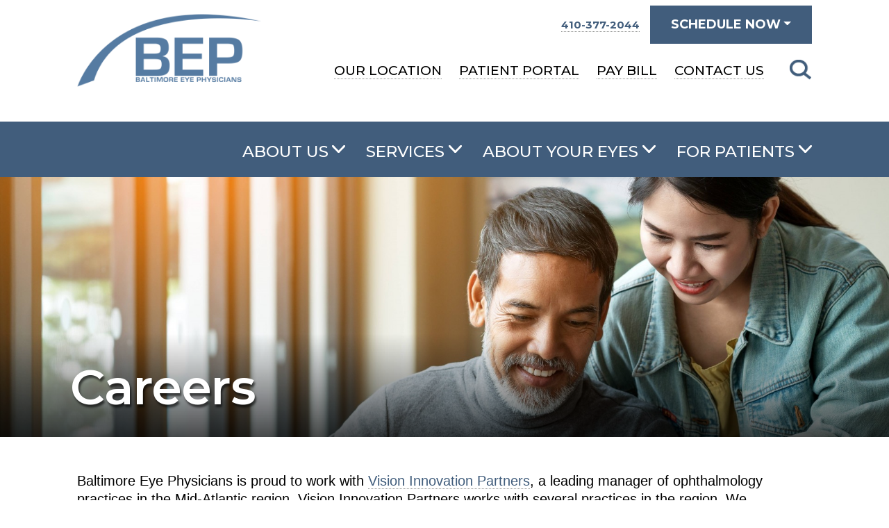

--- FILE ---
content_type: text/html; charset=utf-8
request_url: https://www.bepeye.com/about-us/careers
body_size: 8015
content:
<!DOCTYPE html>
<html class="no-js" lang="en">
<head>
<meta charset="utf-8">
<meta http-equiv="X-UA-Compatible" content="IE=edge">
<meta name="viewport" content="width=device-width, initial-scale=1, shrink-to-fit=no">
<title>Ophthalmologists | Optometrists | Cataract | Glaucoma | Retina | Eye Glasses | Eye Health | Eye Care | Towson MD | Baltimore MD</title>
<meta name="description" content="Come join the Baltimore Eye Physicians&#039; team!">



<link rel="stylesheet" href="https://cdnjs.cloudflare.com/ajax/libs/twitter-bootstrap/4.2.1/css/bootstrap-reboot.css" />
<link rel="stylesheet" href="https://stackpath.bootstrapcdn.com/bootstrap/4.4.1/css/bootstrap.min.css" integrity="sha384-Vkoo8x4CGsO3+Hhxv8T/Q5PaXtkKtu6ug5TOeNV6gBiFeWPGFN9MuhOf23Q9Ifjh" crossorigin="anonymous">
<link rel="stylesheet" href="https://fonts.googleapis.com/css2?family=Montserrat:ital,wght@0,400;0,500;0,600;0,700;1,400&display=swap">
<link rel="stylesheet" href="https://stackpath.bootstrapcdn.com/font-awesome/4.7.0/css/font-awesome.min.css" integrity="sha384-wvfXpqpZZVQGK6TAh5PVlGOfQNHSoD2xbE+QkPxCAFlNEevoEH3Sl0sibVcOQVnN" crossorigin="anonymous">
<link rel="stylesheet" href="https://www.bepeye.com/assets/css/global.css?ver=5">
<meta property="og:locale" content="en_US" />
<meta property="og:type" content="website" />
<meta property="og:title" content="Careers" />
<meta property="og:description" content="Come join the Baltimore Eye Physicians&#039; team!" />
<meta property="og:image" content="https://www.bepeye.com/uploads/iStock-1159547142-72_1601505344.jpg" />
<meta property="og:image:width" content="1920" />
<meta property="og:image:height" content="562" />
<meta property="og:url" content="https://www.bepeye.com/about-us/careers" />
<meta property="og:site_name" content="Baltimore Eye Physicians" />
<link rel="canonical" href="https://www.bepeye.com/about-us/careers" />

<link rel="apple-touch-icon" sizes="180x180" href="https://www.bepeye.com/assets/favicon/apple-touch-icon.png">
<link rel="icon" type="image/png" sizes="32x32" href="https://www.bepeye.com/assets/favicon/favicon-32x32.png">
<link rel="icon" type="image/png" sizes="16x16" href="https://www.bepeye.com/assets/favicon/favicon-16x16.png">
<link rel="manifest" href="https://www.bepeye.com/assets/favicon//site.webmanifest">
<link rel="mask-icon" href="https://www.bepeye.com/assets/favicon/safari-pinned-tab.svg" color="#5bbad5">
<meta name="msapplication-TileColor" content="#ffffff">
<meta name="theme-color" content="#ffffff">
<!-- Google Tag Manager -->
<script>(function(w,d,s,l,i){w[l]=w[l]||[];w[l].push({'gtm.start':
new Date().getTime(),event:'gtm.js'});var f=d.getElementsByTagName(s)[0],
j=d.createElement(s),dl=l!='dataLayer'?'&l='+l:'';j.async=true;j.src=
'https://www.googletagmanager.com/gtm.js?id='+i+dl;f.parentNode.insertBefore(j,f);
})(window,document,'script','dataLayer','GTM-NCWZLWK');</script>
<!-- End Google Tag Manager -->

<!-- Global site tag (gtag.js) - Google Analytics -->
<script async src="https://www.googletagmanager.com/gtag/js?id=G-7K3V0YQ433"></script>
<script>
  window.dataLayer = window.dataLayer || [];
  function gtag(){dataLayer.push(arguments);}
  gtag('js', new Date());

  gtag('config', 'G-7K3V0YQ433');
</script>
</head>
<body>


<div class="page-wrapper">
<header> 
  <a id="skiptocontent" href="#maincontent">skip to main content</a>
  
    <!-- START HEADER TOP (SMALLSCREEN ONLY) -->
    
	     
    <aside class="header-top d-block d-lg-none" aria-label="contact phone numbers and helpful links smallscreen">
      <div class="inner">
        
              
                            
                                                          <div class="item locations">
                                                                                                   
                    <a aria-label="Baltimore, MD location phone number 4 1 0. 3 7 7. 2 0 4 4 ." href="tel:410-377-2044">410-377-2044</a>
                   </div>
                   
                                                             <span class="pl-2 pr-2">|</span>
                                                           
                           		                      
        
                <div class="item locations">
        <a role="button" href="" class="dropdown-toggle" data-toggle="collapse" data-target="#bookingmenu" aria-expanded="false" aria-controls="bookingmenu">SCHEDULE NOW</a> 
        </div>
              
      </div><!--end inner  -->
            <nav id="bookingmenu" class="booking-menu collapse" aria-label="appointment booking menu smallscreen"> 
                  <div class="card">
                                
            <div class="row align-items-center">
              <div class="col-5">
               <img class="card-img" src="https://www.bepeye.com/uploads/BEP-iStock-891169610-72_1669907689.jpg" width="185" height="131" alt="Older man smiling and adjusting headphones outside">
              </div>
              <div class="col-7">
                                <h2><a href="https://patient.lumahealth.io/survey?patientFormTemplate=6650c5a44e33efca4db593a2&amp;user=5d717911ec88da02d7296ca0" title="" target="_blank">Book a Cataract Evaluation</a></h2>
                              </div><!--end col-7 -->
            </div><!--end card -->
                      </div><!--end card -->
                  <div class="card">
                                
            <div class="row align-items-center">
              <div class="col-5">
               <img class="card-img" src="https://www.bepeye.com/uploads/BEP-iStock-1224769504-72_1669907850.jpg" width="185" height="131" alt="Older Hispanic woman standing outside and smiling">
              </div>
              <div class="col-7">
                                <h2><a href="https://patient.lumahealth.io/survey?patientFormTemplate=6650c5a44e33efca4db593a2&amp;user=5d717911ec88da02d7296ca0" title="" target="_blank">Book a General Eye Care Appointment</a></h2>
                              </div><!--end col-7 -->
            </div><!--end card -->
                      </div><!--end card -->
                  <div class="card">
                                
            <div class="row align-items-center">
              <div class="col-5">
               <img class="card-img" src="https://www.bepeye.com/uploads/BaltimoreEyePhysicians-PhotosbyBKLP-20-copy1_1669907782.jpg" width="185" height="131" alt="Tech giving hyrdofacial ">
              </div>
              <div class="col-7">
                                <h2><a href="https://patient.lumahealth.io/survey?patientFormTemplate=6650c5a44e33efca4db593a2&amp;user=5d717911ec88da02d7296ca0" title="" target="_blank">Book a Cosmetic Appointment</a></h2>
                              </div><!--end col-7 -->
            </div><!--end card -->
                      </div><!--end card -->
                  <div class="card">
                        <h2><a href="https://www.bepeye.com/page/call-to-book-your-appointment">Call To Book Your Appointment!</a></h2>
                      </div><!--end card -->
              </nav>
          </aside>
    
    <!-- END HEADER TOP (SMALLSCREEN ONLY) -->
  
  
  <!--  START HEADER BOTTOM (MAIN HEADER AREA) -->
  <div class="header-bottom">
   <div class="container">
      <div class="row no-gutters align-items-center justify-content-end">
        <div class="col-6 col-sm-4 col-md-4 col-lg-3"> 
        	 <a href="/">  
            <img class="logo" src="https://www.bepeye.com/assets/images/bep-logo.png" width="600" height="238" alt="Baltimore Eye Physicians">
             </a>         </div>
        <div class="col-6 col-sm-8 col-md-8 col-lg-9"> 
          
          <!--START SMALL SCREEN NAVIGATION AND SEARCH -->
          <div class="header-tools">
            <div class="item mobile-nav">
              <button class="btn btn-sitecolor btn-open" aria-label="click to open mobile navigation menu"></button>
              <div class="header-tool-label">Menu</div>
            </div>
            <!--end mobilenav -->

            <div class="item header-search smallscreen">
              <div class="btn-group">
                <button tabindex="0" class="btn search-button dropdown-toggle" id="dropdownSearchLinkSm" data-toggle="dropdown" data-display="static" aria-haspopup="true" aria-expanded="false" aria-label="Click to Open Mobile Search"> </button>
                <div class="dropdown-menu dropdown-menu-right">
                  <form action="https://www.bepeye.com/search" method="get" enctype="multipart/form-data" aria-label="Mobile site search form">
                    <div class="input-group">
                      <label class="sr-only" for="inlineFormInputSmall">Small screens search form</label>
                      <input type="text" name="s" class="form-control" id="inlineFormInputSmall" placeholder="Search">
                      <div class="input-group-append">
                        <button class="btn btn-searchsubmit" type="submit" aria-label="Submit Button"><span class="fa fa-search" aria-hidden="true"></span> </button>
                      </div>
                      <!--end input-group-appendp --> 
                    </div>
                    <!--end input-group -->
                  </form>
                </div>
              </div>
              <!--end btn-group -->
              <div class="header-tool-label">Search</div>
            </div>
            <!--end small-search --> 
          </div>
          <!--end header tools --> 
          
          <!--END SMALL SCREEN NAVIGATION AND SEARCH -->
          
          <aside class="header-booking d-none d-lg-flex" aria-label="contact phone numbers and helpful links">
            <!-- start desktop locations -->
                  
                                                      <div class="item locations">
                                                                    
                                          
                                     
                      <span class="d-lg-block d-xl-inline">
                       
                                                                     
                      <a aria-label="Baltimore, MD location phone number 4 1 0. 3 7 7. 2 0 4 4 ." href="tel:410-377-2044">410-377-2044</a>
                        
                      </span>
                                            
                                                
                                          
                            </div>
                                
            
            
                        <div class="item">
              <button class="btn btn-sitecolor btn-schedule dropdown-toggle" data-toggle="dropdown" aria-haspopup="true" aria-expanded="false">SCHEDULE NOW</button>
                            <nav class="dropdown-menu dropdown-menu-right" aria-label="appointment booking menu">
                <div class="row">
                                                          <div class="col-12 col-md-4">
                                          <div class="card"> 
                                                  <img class="card-img" src="https://www.bepeye.com/uploads/BEP-iStock-891169610-72_1669907689.jpg" width="185" height="131" alt="Older man smiling and adjusting headphones outside">
                                                 <div class="card-body">
                                                    <h2><a href="https://patient.lumahealth.io/survey?patientFormTemplate=6650c5a44e33efca4db593a2&amp;user=5d717911ec88da02d7296ca0" title="" target="_blank">Book a Cataract Evaluation</a></h2>
                                                  </div><!--end card-body -->
                      </div><!--end card -->
                    </div><!--end col-12 col-md-4 -->
                                                          <div class="col-12 col-md-4">
                                          <div class="card"> 
                                                  <img class="card-img" src="https://www.bepeye.com/uploads/BEP-iStock-1224769504-72_1669907850.jpg" width="185" height="131" alt="Older Hispanic woman standing outside and smiling">
                                                 <div class="card-body">
                                                    <h2><a href="https://patient.lumahealth.io/survey?patientFormTemplate=6650c5a44e33efca4db593a2&amp;user=5d717911ec88da02d7296ca0" title="" target="_blank">Book a General Eye Care Appointment</a></h2>
                                                  </div><!--end card-body -->
                      </div><!--end card -->
                    </div><!--end col-12 col-md-4 -->
                                                          <div class="col-12 col-md-4">
                                          <div class="card"> 
                                                  <img class="card-img" src="https://www.bepeye.com/uploads/BaltimoreEyePhysicians-PhotosbyBKLP-20-copy1_1669907782.jpg" width="185" height="131" alt="Tech giving hyrdofacial ">
                                                 <div class="card-body">
                                                    <h2><a href="https://patient.lumahealth.io/survey?patientFormTemplate=6650c5a44e33efca4db593a2&amp;user=5d717911ec88da02d7296ca0" title="" target="_blank">Book a Cosmetic Appointment</a></h2>
                                                  </div><!--end card-body -->
                      </div><!--end card -->
                    </div><!--end col-12 col-md-4 -->
                                                          <div class="col-12">
                                          <div class="card"> 
                                                 <div class="card-body">
                                                    <h2><a href="tel:410-377-2044" title="">Call To Book Your Appointment!</a></h2>
                                                  </div><!--end card-body -->
                      </div><!--end card -->
                    </div><!--end col-12 col-md-4 -->
                                  </div><!--end row -->
              </nav>
               
            </div><!--end item --> 
                      
          </aside>
          
          <!-- END HEADER TOP DESKTOP -->
                    <nav aria-label="secondary navigation menu" class="secondary-nav d-none d-lg-block">
            <ul>
                        <li><a href="https://www.bepeye.com/locations/baltimore-md" title="">Our Location</a></li>
                        <li><a href="https://vip.ema.md/" title="" target="_blank">Patient Portal</a></li>
                        <li><a href="https://www.bepeye.com/info/pay-bill" title="">Pay Bill</a></li>
                        <li><a href="https://www.bepeye.com/info/contact-us" title="">Contact Us</a></li>
                        </ul>
          </nav>
           
          
          <!--================================ --> 
          <!--START DROP DOWN SEARCH --> 
          <!--================================ -->
          
          <div class="btn-group header-search d-none d-lg-block">
            <button tabindex="0" class="btn search-button dropdown-toggle" id="dropdownSearchLink" data-toggle="dropdown" data-display="static" aria-haspopup="true" aria-expanded="false" aria-label="Click to Open Search"></button>
            <div class="dropdown-menu dropdown-menu-right">
              <form role="search" action="https://www.bepeye.com/search" method="get" enctype="multipart/form-data" aria-label="Site search form">
                <div class="input-group">
                  <label class="sr-only" for="inlineFormInputLg">Search form for entire site</label>
                  <input type="text" name="s" class="form-control" id="inlineFormInputLg" placeholder="Search">
                  <div class="input-group-append">
                    <button class="btn btn-searchsubmit" type="submit" aria-label="Submit Button"><span class="fa fa-search" aria-hidden="true"></span> </button>
                  </div>
                  <!--end input-group-appendp --> 
                </div>
                <!--end input-group -->
              </form>
            </div>
          </div>          
        </div><!--end col-7 col-md-10 col-lg-9 --> 
      </div><!--end row -->   
      
  <div class="overlay">
    <div class="container">
      <nav id="mobilenav" aria-label="primary mobile navigation menu">
        <ul class="mobilemenu primary">
          <li> <a href="https://www.bepeye.com/about-us" class="dropdown-toggle" data-toggle="collapse" data-target="#collapse01" aria-expanded="false" aria-controls="collapse01">About Us</a>
            <ul id="collapse01" class="collapse submenu" data-parent="#mobilenav">
                            <li><a href="https://www.bepeye.com/about-us/our-practice" title="">Our Practice</a></li>
                            <li><a href="https://www.bepeye.com/about-us/doctors" title="">Doctors</a></li>
                            <li><a href="https://www.bepeye.com/locations/baltimore-md" title="">Our Location</a></li>
                            <li><a href="https://www.bepeye.com/about-us/our-surgical-center" title="">Our Surgical Center</a></li>
                            <li><a href="https://www.bepeye.com/news-events" title="">News &amp; Events</a></li>
                            <li><a href="https://www.bepeye.com/blog" title="">Blog</a></li>
                            <li><a href="https://www.bepeye.com/about-us/careers" title="">Careers</a></li>
                            <li><a href="https://www.bepeye.com/info/for-providers" title="">For Providers</a></li>
                          </ul>
          </li>
          <li><a href="https://www.bepeye.com/services" class="dropdown-toggle" data-toggle="collapse" data-target="#collapse03" aria-expanded="false" aria-controls="collapse03">Services</a>
            <ul id="collapse03" class="collapse submenu" data-parent="#mobilenav">
                                          <li><a href="https://www.bepeye.com/services/blepharitis" title="">Blepharitis</a></li>
                                                        <li><a href="https://www.bepeye.com/services/botox-baltimore" title="">Botox</a></li>
                                                        <li><a href="https://www.bepeye.com/services/blepharoplasty-baltimore" title="">Blepharoplasty</a></li>
                                                        <li><a href="https://www.bepeye.com/services/cataract-surgery-baltimore" title="">Cataract Surgery</a></li>
                                                                                    <li><a href="https://www.bepeye.com/services/comprehensive-eye-exams" title="">Comprehensive Eye Exams</a></li>
                                                        <li><a href="https://www.bepeye.com/services/cosmetic-surgery-baltimore" title="">Cosmetic Services</a></li>
                                                        <li><a href="https://www.bepeye.com/services/dry-eye-syndrome" title="">Dry Eye Syndrome</a></li>
                                                        <li><a href="https://www.bepeye.com/services/glaucoma-treatment" title="">Glaucoma Treatment</a></li>
                                                        <li><a href="https://www.bepeye.com/services/retinal-conditions" title="">Retinal Conditions</a></li>
                                                        <li><a href="https://www.bepeye.com/services/macular-degeneration" title="">Macular Degeneration</a></li>
                                                        <li><a href="https://www.bepeye.com/services/optical" title="">Optical</a></li>
                                                        <li><a href="https://www.bepeye.com/services/rosacea" title="">Rosacea and Ocular Rosacea</a></li>
                                                                    </ul>
          </li>
          <li> <a href="https://www.bepeye.com/about-your-eyes" class="dropdown-toggle" data-toggle="collapse" data-target="#collapse02" aria-expanded="false" aria-controls="collapse02">About Your Eyes</a>
            <ul id="collapse02" class="collapse submenu" data-parent="#mobilenav">
                            <li><a href="https://www.bepeye.com/about-your-eyes/conditions" title="">Conditions</a></li>
                            <li><a href="https://www.bepeye.com/about-your-eyes/caring-for-your-eyes" title="">Caring For Your Eyes</a></li>
                            <li><a href="https://www.bepeye.com/about-your-eyes/eye-anatomy" title="">Eye Anatomy</a></li>
                            <li><a href="https://www.bepeye.com/about-your-eyes/the-aging-eye" title="">The Aging Eye</a></li>
                          </ul>
          </li>
          <li><a href="https://www.bepeye.com/for-patients" class="dropdown-toggle" data-toggle="collapse" data-target="#collapse04" aria-expanded="false" aria-controls="collapse04">For Patients</a>
            <ul id="collapse04" class="collapse submenu" data-parent="#mobilenav">
                            <li><a href="https://www.bepeye.com/for-patients/about-your-appointment" title="">About Your Appointment</a></li>
                            <li><a href="https://vip.ema.md/" title="" target="_blank">Patient Portal</a></li>
                            <li><a href="https://www.bepeye.com/info/pay-bill" title="">Pay Bill</a></li>
                            <li><a href="https://www.bepeye.com/for-patients/insurance-information" title="">Insurance Information</a></li>
                            <li><a href="https://www.bepeye.com/for-patients/forms" title="">Forms</a></li>
                            <li><a href="https://www.bepeye.com/for-patients/información-en-español" title="">Información en Español</a></li>
                            <li><a href="https://www.bepeye.com/for-patients/faqs" title="">FAQs</a></li>
                            <li><a href="https://www.bepeye.com/for-patients/submit-a-review" title="">Submit a Review</a></li>
                          </ul>
          </li>
        </ul>
      </nav>
            <nav aria-label="secondary mobile navigation menu">
        <ul class="mobilemenu secondary">
                    <li><a href="https://www.bepeye.com/locations/baltimore-md" title="">Our Location</a></li>
                    <li><a href="https://vip.ema.md/" title="" target="_blank">Patient Portal</a></li>
                    <li><a href="https://www.bepeye.com/info/pay-bill" title="">Pay Bill</a></li>
                    <li><a href="https://www.bepeye.com/info/contact-us" title="">Contact Us</a></li>
                  </ul>
      </nav>
       
      </div><!--end container -->
    </div><!--end overlay -->
    </div><!--end container -->
   </div> <!--  END HEADER BOTTOM -->
   
  <div class="nav-wrapper d-none d-lg-block">
    <div class="container">
      <nav class="mainmenu" aria-label="primary navigation menu">
        <ul id="menu" class="menu">
          <li class="narrow"><a href="https://www.bepeye.com/about-us" class="dropdown-toggle" data-toggle="dropdown" aria-haspopup="true" aria-expanded="false" title="">About Us</a>
            <ul class="dropdown-menu">
                            <li><a href="https://www.bepeye.com/about-us/our-practice" title="">Our Practice</a></li>
                            <li><a href="https://www.bepeye.com/about-us/doctors" title="">Doctors</a></li>
                            <li><a href="https://www.bepeye.com/locations/baltimore-md" title="">Our Location</a></li>
                            <li><a href="https://www.bepeye.com/about-us/our-surgical-center" title="">Our Surgical Center</a></li>
                            <li><a href="https://www.bepeye.com/news-events" title="">News &amp; Events</a></li>
                            <li><a href="https://www.bepeye.com/blog" title="">Blog</a></li>
                            <li><a href="https://www.bepeye.com/about-us/careers" title="">Careers</a></li>
                            <li><a href="https://www.bepeye.com/info/for-providers" title="">For Providers</a></li>
                          </ul>
          </li>
          <li class="narrow"><a href="https://www.bepeye.com/services" class="dropdown-toggle" data-toggle="dropdown" aria-haspopup="true" aria-expanded="false" title="">Services</a>
            <ul class="dropdown-menu">
                                          <li><a href="https://www.bepeye.com/services/blepharitis" title="">Blepharitis</a></li>
                                                        <li><a href="https://www.bepeye.com/services/botox-baltimore" title="">Botox</a></li>
                                                        <li><a href="https://www.bepeye.com/services/blepharoplasty-baltimore" title="">Blepharoplasty</a></li>
                                                        <li><a href="https://www.bepeye.com/services/cataract-surgery-baltimore" title="">Cataract Surgery</a></li>
                                                                                    <li><a href="https://www.bepeye.com/services/comprehensive-eye-exams" title="">Comprehensive Eye Exams</a></li>
                                                        <li><a href="https://www.bepeye.com/services/cosmetic-surgery-baltimore" title="">Cosmetic Services</a></li>
                                                        <li><a href="https://www.bepeye.com/services/dry-eye-syndrome" title="">Dry Eye Syndrome</a></li>
                                                        <li><a href="https://www.bepeye.com/services/glaucoma-treatment" title="">Glaucoma Treatment</a></li>
                                                        <li><a href="https://www.bepeye.com/services/retinal-conditions" title="">Retinal Conditions</a></li>
                                                        <li><a href="https://www.bepeye.com/services/macular-degeneration" title="">Macular Degeneration</a></li>
                                                        <li><a href="https://www.bepeye.com/services/optical" title="">Optical</a></li>
                                                        <li><a href="https://www.bepeye.com/services/rosacea" title="">Rosacea and Ocular Rosacea</a></li>
                                                                    </ul>
          </li>
          <li><a href="https://www.bepeye.com/about-your-eyes" class="dropdown-toggle" data-toggle="dropdown" aria-haspopup="true" aria-expanded="false" title="">About Your Eyes</a>
            <ul class="dropdown-menu">
                            <li><a href="https://www.bepeye.com/about-your-eyes/conditions" title="">Conditions</a></li>
                            <li><a href="https://www.bepeye.com/about-your-eyes/caring-for-your-eyes" title="">Caring For Your Eyes</a></li>
                            <li><a href="https://www.bepeye.com/about-your-eyes/eye-anatomy" title="">Eye Anatomy</a></li>
                            <li><a href="https://www.bepeye.com/about-your-eyes/the-aging-eye" title="">The Aging Eye</a></li>
                          </ul>
          </li>
          <li><a href="https://www.bepeye.com/for-patients" class="dropdown-toggle" data-toggle="dropdown" aria-haspopup="true" aria-expanded="false" title="">For Patients</a>
            <ul class="dropdown-menu">
                            <li><a href="https://www.bepeye.com/for-patients/about-your-appointment" title="">About Your Appointment</a></li>
                            <li><a href="https://vip.ema.md/" title="" target="_blank">Patient Portal</a></li>
                            <li><a href="https://www.bepeye.com/info/pay-bill" title="">Pay Bill</a></li>
                            <li><a href="https://www.bepeye.com/for-patients/insurance-information" title="">Insurance Information</a></li>
                            <li><a href="https://www.bepeye.com/for-patients/forms" title="">Forms</a></li>
                            <li><a href="https://www.bepeye.com/for-patients/información-en-español" title="">Información en Español</a></li>
                            <li><a href="https://www.bepeye.com/for-patients/faqs" title="">FAQs</a></li>
                            <li><a href="https://www.bepeye.com/for-patients/submit-a-review" title="">Submit a Review</a></li>
                          </ul>
          </li>
        </ul>
      </nav>
    </div>
    <!--end container --> 
    
  </div>
</header><main id="maincontent">
   <div role="banner" class="card title-banner">
   
            
	         
      
                <img class="card-img d-block d-sm-none" src="https://www.bepeye.com/assets/images/banner-photo-small-placeholder.png" style="background-image: url(https://www.bepeye.com/uploads/iStock-1159547142-72_1601505364.jpg);background-repeat: no-repeat; background-position: center top; background-size: cover;" width="768" height="697" alt="Man and Daughter Looking at Phone For Tablet">
           
        
                <img class="card-img d-none d-sm-block d-md-none" src="https://www.bepeye.com/assets/images/banner-photo-small2-placeholder.png" style="background-image: url(https://www.bepeye.com/uploads/iStock-1159547142-72_1601505382.jpg);background-repeat: no-repeat; background-position: center top; background-size: cover;" width="767" height="580" alt="Man and Daughter Looking at Phone For Mobile">
            
        
                <img class="card-img d-none d-md-block" src="https://www.bepeye.com/assets/images/banner-photo-large-placeholder-shorter.png" style="background-image: url(https://www.bepeye.com/uploads/iStock-1159547142-72_1601505344.jpg);background-repeat: no-repeat; background-position: center top; background-size: cover;" width="1920" height="562" alt="Man and Daughter Looking at Phone">
              
           
      
      <div class="card-img-overlay">
        <div class="container">
          <h1>
                    	<span>Careers</span> 
                    </h1>
        </div>
        <!--end container --> 
        
      </div><!--end card-img-overlay --> 
    </div><!--end card title-banner --> 
    
    <div class="container content">
    
     	    
    	  			<p>Baltimore Eye Physicians is proud to work with&nbsp;<a href="https://www.visioninnovation-partners.com/" target="_blank">Vision Innovation Partners</a>, a leading manager of ophthalmology practices in the Mid-Atlantic region. Vision Innovation Partners works with several practices in the region. We encourage you to&nbsp;visit their careers page&nbsp;to find the right position and location for you.</p>



            
    </div><!--end container content -->
    
	    	

         

            
             
    
  		   
        
                                  
                            <div class="container content callout-buttons">
  <div aria-label="Callout Buttons" class="btn-group" role="group">
            	            <a class="btn btn-sitecolor btn-lg" href="https://careers-visioninnovation-partners.icims.com/jobs/search?ss=1&amp;searchRelation=keyword_all&amp;searchCompany=38" target="_blank">Open Positions at Baltimore Eye Physicians</a> 
                      	            <a class="btn btn-sitecolor btn-lg" href="https://careers-visioninnovation-partners.icims.com/" target="_blank">Vision Innovation Partners Career Page</a> 
                  </div>
</div>                      
        
                
         
                        
         
                    
         
    
</main>
</div><!--end page-wrapper -->

<footer>
  <div class="container">
    <div class="row no-gutters">
      <div class="footer-logo"> 
      
      <img class="logo" src="https://www.bepeye.com/assets/images/vip-partners-white.png" alt="Vision Innovation Partners" width="160" height="100">
        
        <section class="social d-block d-md-none d-lg-none" aria-label="Social Network Links for small screens only">
          
 		                                                     		<span class="custom-social custom-social-fb"><a href="https://www.facebook.com/baltimoreeye" title="" aria-label="Click to go to our Facebook page" target="_blank" rel="noopener"><span aria-hidden="true" class="fa fa-facebook"></span></a></span> <!--end facebook --> 
                                                                        				<span class="custom-social"><a href="https://www.instagram.com/baltimoreeye/" title="" aria-label="Click to go to our Instagram page" target="_blank" rel="noopener"><span aria-hidden="true" class="fa fa-instagram"></span></a></span><!--end Instagram --> 
                                                                
          
          
        </section>
      
      </div>
      <!--end footer-logo -->
      
      <section class="footer-nav" aria-label="additional helpful navigation links">
        <div class="d-block d-md-none">
          <nav id="mobilenav_footer" aria-label="footer mobile navigation menu">
            <ul class="mobilemenu footer">
                            <li><a href="" class="dropdown-toggle" data-toggle="collapse" data-target="#footercollapse00" aria-expanded="false" aria-controls="footercollapse00">Locations</a>
                <ul id="footercollapse00" class="collapse submenu" data-parent="#mobilenav_footer">
                                     <li><a href="https://www.bepeye.com/locations/baltimore-md" title="">Baltimore, MD</a></li>
                                 </ul>
              </li>
          	                
                            <li><a href="" class="dropdown-toggle" data-toggle="collapse" data-target="#footercollapse01" aria-expanded="false" aria-controls="footercollapse01">Find</a>
                <ul id="footercollapse01" class="collapse submenu" data-parent="#mobilenav_footer">
                             		<li><a href="https://www.bepeye.com/locations/baltimore-md" title="">Our Location</a></li>
                             		<li><a href="https://www.bepeye.com/about-us/doctors" title="">Doctors</a></li>
                             		<li><a href="https://www.bepeye.com/services" title="">Services</a></li>
                             		<li><a href="https://www.bepeye.com/services/optical" title="">Optical</a></li>
                             		<li><a href="https://www.bepeye.com/about-us/our-surgical-center" title="">Surgical Center</a></li>
                               </ul>
              </li>
          	               
                            <li><a href="" class="dropdown-toggle" data-toggle="collapse" data-target="#footercollapse02" aria-expanded="false" aria-controls="footercollapse02">Access</a>
                <ul id="footercollapse02" class="collapse submenu" data-parent="#mobilenav_footer">
                             		<li><a href="https://www.bepeye.com/info/schedule-now" title="">Schedule Now</a></li>
                             		<li><a href="https://vip.ema.md/" title="" target="_blank">Patient Portal</a></li>
                             		<li><a href="https://www.bepeye.com/info/pay-bill" title="">Pay Bill</a></li>
                             		<li><a href="https://www.bepeye.com/info/carecredit" title="">CareCredit Financing</a></li>
                             		<li><a href="https://www.bepeye.com/for-patients/informaci%C3%B3n-en-espa%C3%B1ol" title="">Información en Español</a></li>
                               </ul>
              </li>
          	                
                            <li><a href="" class="dropdown-toggle" data-toggle="collapse" data-target="#footercollapse03" aria-expanded="false" aria-controls="footercollapse03">Learn</a>
                <ul id="footercollapse03" class="collapse submenu" data-parent="#mobilenav_footer">
                             		<li><a href="https://www.bepeye.com/about-us" title="">About Us</a></li>
                             		<li><a href="https://www.bepeye.com/about-your-eyes/conditions" title="">Eye Conditions</a></li>
                             		<li><a href="https://www.bepeye.com/blog" title="">Blog</a></li>
                               </ul>
              </li>
          	                
                            <li><a href="" class="dropdown-toggle" data-toggle="collapse" data-target="#footercollapse04" aria-expanded="false" aria-controls="footercollapse04">Connect</a>
                <ul id="footercollapse04" class="collapse submenu" data-parent="#mobilenav_footer">
                             		<li><a href="https://www.bepeye.com/for-patients/submit-a-review" title="">Submit a Review</a></li>
                             		<li><a href="https://www.bepeye.com/about-us/careers" title="">Careers</a></li>
                             		<li><a href="https://www.bepeye.com/info/contact-us" title="">Contact Us</a></li>
                             		<li><a href="https://www.bepeye.com/info/for-providers" title="">For Providers</a></li>
                               </ul>
              </li>
          	              
            </ul>
          </nav>
        </div>
        
        <div class="row d-none d-md-flex">
          
                    <div class="col-md-6 col-lg-3">
            <h2 id="find">Find</h2>
            <nav class="footer-menu" aria-labelledby="find">
              <ul>
                             		<li><a href="https://www.bepeye.com/locations/baltimore-md" title="">Our Location</a></li>
                             		<li><a href="https://www.bepeye.com/about-us/doctors" title="">Doctors</a></li>
                             		<li><a href="https://www.bepeye.com/services" title="">Services</a></li>
                             		<li><a href="https://www.bepeye.com/services/optical" title="">Optical</a></li>
                             		<li><a href="https://www.bepeye.com/about-us/our-surgical-center" title="">Surgical Center</a></li>
                             </ul>
            </nav>
          </div>
          <!--end col-md-3 -->
                    
                    <div class="col-md-6 col-lg-3">
            <h2 id="access">Access</h2>
            <nav class="footer-menu" aria-labelledby="access">
              <ul>
                             		<li><a href="https://www.bepeye.com/info/schedule-now" title="">Schedule Now</a></li>
                             		<li><a href="https://vip.ema.md/" title="" target="_blank">Patient Portal</a></li>
                             		<li><a href="https://www.bepeye.com/info/pay-bill" title="">Pay Bill</a></li>
                             		<li><a href="https://www.bepeye.com/info/carecredit" title="">CareCredit Financing</a></li>
                             		<li><a href="https://www.bepeye.com/for-patients/informaci%C3%B3n-en-espa%C3%B1ol" title="">Información en Español</a></li>
                             </ul>
            </nav>
          </div>
          <!--end col-md-3 -->
                    
                    <div class="col-md-6 col-lg-3">
            <h2 id="learn">Learn</h2>
            <nav class="footer-menu" aria-labelledby="learn">
              <ul>
                             		<li><a href="https://www.bepeye.com/about-us" title="">About Us</a></li>
                             		<li><a href="https://www.bepeye.com/about-your-eyes/conditions" title="">Eye Conditions</a></li>
                             		<li><a href="https://www.bepeye.com/blog" title="">Blog</a></li>
                             </ul>
            </nav>
          </div>
          <!--end col-md-3 -->
                    
                    <div class="col-md-6 col-lg-3">
            <h2 id="connect">Connect</h2>
            <nav class="footer-menu" aria-labelledby="connect">
              <ul>
                             		<li><a href="https://www.bepeye.com/for-patients/submit-a-review" title="">Submit a Review</a></li>
                             		<li><a href="https://www.bepeye.com/about-us/careers" title="">Careers</a></li>
                             		<li><a href="https://www.bepeye.com/info/contact-us" title="">Contact Us</a></li>
                             		<li><a href="https://www.bepeye.com/info/for-providers" title="">For Providers</a></li>
                             </ul>
            </nav>
          </div>
          <!--end col-md-3 -->
                     
        </div><!--end row -->
        
      </section>
      <!--end footer-nav -->
      
      <div class="footer-links">
        <nav class="footer-sitelinks" aria-label="Site information links">
        
        <span class="copyright">&copy; Copyright 2026 Baltimore Eye Physicians</span>
        
        
                                     <a href="https://www.bepeye.com/info/notice-of-privacy-practices" title="">Medical Disclaimer | Notice of Privacy Practices | Accessibility Statement | Website Privacy Policy</a>         
                             <span>|</span>
                    <a href="https://www.bepeye.com/info/site-map" title="">Site Map</a>         
                         
        </nav>
        
                
        
        <p class="had"><span>Website Designed by</span> <a href="https://www.herrmann.com" target="_blank">Herrmann Advertising | Branding | Technology</a></p>
        
        <section class="social d-none d-md-block" aria-label="Social Network Links">  
          
          
 		                                                     		<span class="custom-social custom-social-fb"><a href="https://www.facebook.com/baltimoreeye" title="" aria-label="Facebook" target="_blank" rel="noopener"><span aria-hidden="true" class="fa fa-facebook"></span></a></span> <!--end facebook --> 
                                                                        				<span class="custom-social"><a href="https://www.instagram.com/baltimoreeye/" title="" aria-label="Instagram" target="_blank" rel="noopener"><span aria-hidden="true" class="fa fa-instagram"></span></a></span><!--end Instagram --> 
                                                              
          
        </section>
      
      </div><!--end footer-links --> 
      
    </div>
    
    <!--end row --> 
  </div>
  <!--end container --> 
  
</footer>

<script src="https://code.jquery.com/jquery-3.3.1.min.js"></script>
<script>
if(window.location.hash){ // If there is a hash do not display read more/read less
	// Store hash
	var hash = window.location.hash;
  
	$('article'+hash+ ' a').addClass('default-open');
	
		
	if (hash != '#marcos-doxanas-md') {
		$('article#marcos-doxanas-md a').removeClass('default-open');
	}
  
	// Using jQuery's animate() method to add smooth page scroll
	// The optional number (800) specifies the number of milliseconds it takes to scroll to the specified area
	$('html, body').animate({
	  scrollTop: $(hash).offset().top-125
	}, 800);

}
</script>
<script src="https://cdnjs.cloudflare.com/ajax/libs/popper.js/1.14.7/umd/popper.min.js" integrity="sha384-UO2eT0CpHqdSJQ6hJty5KVphtPhzWj9WO1clHTMGa3JDZwrnQq4sF86dIHNDz0W1" crossorigin="anonymous"></script> 
<script src="https://stackpath.bootstrapcdn.com/bootstrap/4.3.1/js/bootstrap.min.js" integrity="sha384-JjSmVgyd0p3pXB1rRibZUAYoIIy6OrQ6VrjIEaFf/nJGzIxFDsf4x0xIM+B07jRM" crossorigin="anonymous"></script> 

<script>

$(document).ready(function(){
 
  $(".mobile-nav button").click(function(){
        $(".overlay").fadeToggle(200);
       $(this).toggleClass('btn-open').toggleClass('btn-close');
    });
	
	$('.close-btn').on('click', function(){
    $(".overlay").fadeToggle(200);   
    $(".mobile-nav button").toggleClass('btn-open').toggleClass('btn-close');
    open = false;
});


 


	function ResponsiveCellHeaders(elmID) {
  try {
    var THarray = [];
    var table = document.getElementById(elmID);
    var ths = table.getElementsByTagName("th");
    for (var i = 0; i < ths.length; i++) {
      var headingText = ths[i].innerHTML;
      THarray.push(headingText);
    }
    var styleElm = document.createElement("style"),
      styleSheet;
    document.head.appendChild(styleElm);
    styleSheet = styleElm.sheet;
    for (var i = 0; i < THarray.length; i++) {
      styleSheet.insertRule(
        "#" +
          elmID +
          " td:nth-child(" +
          (i + 1) +
          ')::before {content:"' +
          THarray[i] +
          ': ";}',
        styleSheet.cssRules.length
      );
    }
  } catch (e) {
    console.log("ResponsiveCellHeaders(): " + e);
  }
}
ResponsiveCellHeaders(".responsivetable");

// https://adrianroselli.com/2018/02/tables-css-display-properties-and-aria.html
// https://adrianroselli.com/2018/05/functions-to-add-aria-to-tables-and-lists.html
function AddTableARIA() {
  try {
    var allTables = document.querySelectorAll('table');
    for (var i = 0; i < allTables.length; i++) {
      allTables[i].setAttribute('role','table');
    }
    var allRowGroups = document.querySelectorAll('thead, tbody, tfoot');
    for (var i = 0; i < allRowGroups.length; i++) {
      allRowGroups[i].setAttribute('role','rowgroup');
    }
    var allRows = document.querySelectorAll('tr');
    for (var i = 0; i < allRows.length; i++) {
      allRows[i].setAttribute('role','row');
    }
    var allCells = document.querySelectorAll('td');
    for (var i = 0; i < allCells.length; i++) {
      allCells[i].setAttribute('role','cell');
    }
    var allHeaders = document.querySelectorAll('th');
    for (var i = 0; i < allHeaders.length; i++) {
      allHeaders[i].setAttribute('role','columnheader');
    }
    // this accounts for scoped row headers
    var allRowHeaders = document.querySelectorAll('th[scope=row]');
    for (var i = 0; i < allRowHeaders.length; i++) {
      allRowHeaders[i].setAttribute('role','rowheader');
    }
    // caption role not needed as it is not a real role and
    // browsers do not dump their own role with display block
  } catch (e) {
    console.log("AddTableARIA(): " + e);
  }
}

AddTableARIA();

	
		
 });
</script>




 
<script>
$(document).ready(function(){
	$("#homeModal").modal('show');
});
</script> 

<script>
$(document).ready(function(){
	
	$('.accordion-toggle').on('click', function(event){
    	event.preventDefault();
    	// create accordion variables
    	var accordion = $(this);
    	var accordionContent = accordion.next('.accordion-content');
    	var accordionToggleIcon = $(this).children('.toggle-icon');

    	// toggle accordion link open class
    	accordion.toggleClass("open");
    	// toggle accordion content
    	accordionContent.slideToggle(250);

    	// change plus/minus icon
    	if (accordion.hasClass("open")) {
    		accordionToggleIcon.html("<img src=\"https://www.bepeye.com/assets/images/toggle-arrow-up.png\" width=\"41\" height=\"18\" alt=\"Toggle Button Open\" aria-hidden=\"true\">");
    	} else {
    		accordionToggleIcon.html("<img src=\"https://www.bepeye.com/assets/images/toggle-arrow-down.png\" width=\"41\" height=\"18\" alt=\"Toggle Button Closed\" aria-hidden=\"true\">");
    	}
    });
	
	//$('.default-open').first().click();
	$('.default-open').click();
	
	
    // show active tab on reload
    if (location.hash !== '') $('a[href="' + location.hash + '"]').tab('show');

    // remember the hash in the URL without jumping
    $('a[data-toggle="tab"]').on('shown.bs.tab', function(e) {
       if(history.pushState) {
            history.pushState(null, null, '#'+$(e.target).attr('href').substr(1));
       } else {
            location.hash = '#'+$(e.target).attr('href').substr(1);
       }
    });	
	

});

</script>





</body>
</html> 

--- FILE ---
content_type: text/css
request_url: https://www.bepeye.com/assets/css/global.css?ver=5
body_size: 13557
content:
/*
Theme Name: Baltiimore Eye Specialist Custom Theme
Author: Herrmann Advertising Design and Technology
Author URI: https://www.herrmann.com/
Version: 2.0
Updates: updated to Bootstrap 4.6.2, added header masthead elements
*/

/*! HTML5 Boilerplate v6.1.0 | MIT License | https://html5boilerplate.com/ */

/*
* What follows is the result of much research on cross-browser styling.
* Credit left inline and big thanks to Nicolas Gallagher, Jonathan Neal,
* Kroc Camen, and the H5BP dev community and team.
*/

::-moz-selection {
background: #b3d4fc;
text-shadow: none;
}

::selection {
background: #b3d4fc;
text-shadow: none;
}
hr {
	display: block;
	height: 1px;
	border: 0;
	border-top: 1px solid #ccc;
	margin: 0;
	padding: 0;
}
audio, canvas, iframe, img, svg, video {
	vertical-align: middle;
}
fieldset {
	border: 0;
	margin: 0;
	padding: 0;
}
textarea {
	resize: vertical;
}
.hidden {
	display: none !important;
}
.visuallyhidden {
	border: 0;
	clip: rect(0 0 0 0);
	height: 1px;
	margin: -1px;
	overflow: hidden;
	padding: 0;
	position: absolute;
	width: 1px;
	white-space: nowrap;
}
.visuallyhidden.focusable:active, .visuallyhidden.focusable:focus {
	clip: auto;
	height: auto;
	margin: 0;
	overflow: visible;
	position: static;
	width: auto;
	white-space: inherit;
}


/* ==========================================================================
Print styles.
Inlined to avoid the additional HTTP request:
https://www.phpied.com/delay-loading-your-print-css/
========================================================================== */

@media print {
*, *:before, *:after {
	background: transparent !important;
	color: #000 !important; /* Black prints faster */
	-webkit-box-shadow: none !important;
	box-shadow: none !important;
	text-shadow: none !important;
}
a, a:visited {
	text-decoration: underline;
}
a[href]:after {
	content: " (" attr(href) ")";
}
abbr[title]:after {
	content: " (" attr(title) ")";
}

/*
* Don't show links that are fragment identifiers,
* or use the `javascript:` pseudo protocol
*/

a[href^="#"]:after, a[href^="javascript:"]:after {
content: "";
}
pre {
	white-space: pre-wrap !important;
}
pre, blockquote {
	border: 1px solid #999;
	page-break-inside: avoid;
}
/*
* Printing Tables:
* http://css-discuss.incutio.com/wiki/Printing_Tables
*/

thead {
	display: table-header-group;
}
tr, img {
	page-break-inside: avoid;
}
p, h2, h3 {
	orphans: 3;
	widows: 3;
}
h2, h3 {
	page-break-after: avoid;
}
}
/* ----------------------------------------------
THEME STYLES   
------------------------------------------------- */ 

body, html {
	margin: 0px;
	padding: 0px;
	font-family:Arial, Helvetica, sans-serif;
	color:#000;
	background-color:#FFF;
	font-size: 16px;
	font-size: 100%;
	-webkit-text-size-adjust: none;
	position: relative;
	height: 100%;
	width: 100%;
	-webkit-font-smoothing: antialiased;
	-moz-osx-font-smoothing: grayscale;
	-webkit-text-size-adjust: none;
}
hr {
	-moz-box-sizing: content-box;
	box-sizing: content-box;
	height: 0;
	margin: 1em 0;
}
sub, sup {
	font-size: 75%;
	line-height: 0;
	position: relative;
	vertical-align: baseline
}
sup {
	top: -.5em
}
sub {
	bottom: -.25em
}
img {
	border: 0
}
figure {
	margin: 0
}
button, input {
	line-height: normal
}
button, select {
	text-transform: none
}
button, html input[type=button], input[type=reset], input[type=submit] {
	-webkit-appearance: button;
	cursor: pointer
}
button[disabled], html input[disabled] {
	cursor: default
}
input[type=checkbox], input[type=radio] {
	box-sizing: border-box;
	padding: 0
}
input[type=search] {
	-webkit-appearance: textfield;
	-moz-box-sizing: content-box;
	-webkit-box-sizing: content-box;
	box-sizing: content-box
}
input[type=search]::-webkit-search-cancel-button, input[type=search]::-webkit-search-decoration {
-webkit-appearance:none
}
button::-moz-focus-inner, input::-moz-focus-inner {
border:0;
padding:0
}
textarea {
	overflow: auto;
	vertical-align: top
}
/* 
================================== */
/* Tables / Responsive tables
================================== */


table {
	margin: 1em 0;
	border-collapse: collapse;
	border-spacing: 0;
	border-right-width: 1px;
	border-left-width: 1px;
	border-right-style: solid;
	border-left-style: solid;
	border-right-color: #000;
	border-left-color: #000;
}
table caption {
	text-align: left;
	font-style: italic;
	padding: 0.25em 0.5em 0.5em 0.5em;
}
th, td {
	padding: 0.25em 0.5em 0.25em 1em;
	vertical-align: text-top;
	text-align: left;
}
@media only screen and (max-width: 767px) {
table {
border:none;
}
th, td {
display:block;
width:100%;
border-width: 1px;
border-style: solid;
border-color: #000;
}
table, tbody, tr, td {
display: block;
width:100%;
}
}
@media only screen and (min-width: 768px) {
th, td {
border-bottom-width: 1px;
border-bottom-style: solid;
border-bottom-color: #000;
border-right-width: 1px;
border-right-style: solid;
border-right-color: #000;
}
}
th {
	vertical-align: bottom;
	background-color: #415D7C;
	color: #fff;
	font-weight: bold;
}
td::before {
display: none;
}
@media screen and (max-width: 37em), print and (max-width: 5in) {
table, tr, td {
display: block;
}
tr {
padding: 0.7em 2vw;
padding:0;
}
th, tr:first-of-type {
display: none;
}
td::before {
display: inline;
font-weight: bold;
}
table caption {
display:block;
font-style: normal;
background-color: #415D7C;
color: #fff;
font-weight: bold;
}
table caption.sr-only {
position:  relative;
width:  auto;
height:  auto;
padding: 10px;
margin: 0;
white-space:  normal;
clip: rect(0, 0, 0, 0);
border: 0;
}
td:nth-of-type(3) {
text-align: left;
}
td:nth-of-type(4), td:nth-of-type(5) {
text-align: right;
width: 12em;
}
td:nth-of-type(4)::before, td:nth-of-type(5)::before {
text-align: left;
}
td:nth-of-type(2)::before {
font-style: normal;
}
}
@media print {
body {
	font-size: 6pt;
	color: #000;
	background-color: #fff;
	background-image: none;
}
body, main {
	margin: 0;
	padding: 0;
	background-color: #fff;
	border: none;
}
table {
	page-break-inside: avoid;
}
th {
	color: #000;
	background-color: #fff;
	border-bottom: 1pt solid #000;
}
tr {
	border-top: 1pt solid #000;
}
}
@media print and (max-width: 5in) {
caption {
color: #000;
background-color: #fff;
border-bottom: 1pt solid #000;
}
table {
page-break-inside: auto;
}
tr {
page-break-inside: avoid;
}
}
/* TYPOGRAPHY
================================== */



*, :after, :before {
	-webkit-box-sizing: border-box;
	-moz-box-sizing: border-box;
	box-sizing: border-box
}
h1, h2, h3, h4, h5, h6, .h1, .h2, .h3, .h4, .h5, .h6 {
	line-height: 122%;
	font-weight:600;
	font-family: 'Montserrat', sans-serif;
}
h2, h3 {
	margin-top: 15px;
	margin-bottom: 10px;
}
/* ================================================= */
/* ====================== globals ================= */
/* ================================================= */
h1, .h1 {
	color: #000000;
}
@media only screen and (min-width: 768px) {
h1 {
font-size:24px;
}
}
@media only screen and (min-width: 992px) {
h1 {
font-size:30px;
}
}
@media only screen and (min-width: 1200px) {
h1 {
font-size:36px;
}
}
@media only screen and (min-width: 1820px) {
h1 {
font-size:60px;
}
}
h2 {
	font-size:20px;
	color: #415D7C;
	font-weight:700;
}
h3 {
	font-size:17px;
	font-weight:700;
	color: #415D7C;
}
p {
	font-size: 20px;
	line-height: 133%;
	margin: 0px;
	padding-bottom: 10px;
}
.content ul, .content ol {
	overflow: hidden;
	padding-left: 40px;
	margin-left: 0;
}
.content ul li ul, .content ol li ol {
	padding-top: 5px;
}
.content ul li, .content ol li {
	font-size: 20px;
	line-height: 133%;
	padding-bottom: 5px;
}
p.lead {
	font-size: 18px;
}
@media only screen and (min-width: 768px) {
h2 {
font-size:17px;
}
h3 {
font-size:16px;
}
p {
font-size: 15px;
}
.content ul li, .content ol li {
font-size: 15px;
}
p.lead {
font-size: 17px;
}
}
@media only screen and (min-width: 992px) {
h2 {
font-size:20px;
}
h3 {
font-size:18px;
margin-bottom:15px;
}
p {
font-size: 16px;
}
.content ul li, .content ol li {
font-size: 16px;
}
p.lead {
font-size: 18px;
}
}
@media only screen and (min-width: 1200px) {
h2 {
font-size:26px;
}
h3 {
font-size:21px;
}
p {
font-size: 20px;
padding-bottom: 15px;
}
.content ul li, .content ol li {
font-size: 20px;
padding-bottom: 8px;
}
p.lead {
font-size: 25px;
}
}
@media only screen and (min-width: 1800px) {
h2 {
font-size:36px;
}
h3 {
font-size:32px;
}
p {
font-size: 24px;
padding-bottom: 14px;
}
.content ul li, .content ol li {
font-size: 24px;
padding-bottom: 10px;
}
p.lead {
font-size: 36px;
}
}
/* --------- link colors and other helpers and overrides ---------*/

ul, menu, dir {
	display: block;
	list-style-type: disc;
	margin:0;
	padding: 0;
	margin-left:2rem;
}
a, a:visited {
	color:#415D7C;
	text-decoration: none;
	border-bottom-width: 1px;
	border-bottom-style: dotted;
	border-bottom-color: #8e8f8e;
	transition: all 0.12s ease-in-out 0s
}
a:hover, a:focus {
	color: #415D7C;
	border:none;
	text-decoration:  underline;
}
a:focus {
	outline: thin dotted;
}
a.readmore {
	font-weight:700;
}





/* telephone links style should match global style */

a[href^="tel:"] {
/*color: inherit;
font-weight:inherit;*/
}
img {
	max-width: 100%;
	height: auto
}
img.fullwidth-photo {
	width: 100%;
	height: auto
}
figure {
	padding: 0px;
	margin: 0px
}
.marginabove {
	padding-top: 30px
}
.spaceabove {
	padding-top: 30px
}
.spacebelow {
	padding-bottom: 30px
}
@media only screen and (min-width: 768px) {
.spaceabove {
padding-top: 40px
}
.spacebelow {
padding-bottom: 40px
}
}
@media only screen and (min-width: 992px) {
.spaceabove {
padding-top: 50px
}
.spacebelow {
padding-bottom: 50px
}
}
@media only screen and (min-width: 1200px) {
.spaceabove {
padding-top: 60px
}
.spacebelow {
padding-bottom: 60px
}
}
.padding {
	padding-top: 30px;
	padding-bottom: 30px
}
.overflow {
	overflow:hidden;
}
.screen-reader-text {
	clip: rect(1px, 1px, 1px, 1px);
	position: absolute !important;
	white-space: nowrap;
	height: 1px;
	width: 1px;
	overflow: hidden
}
.screen-reader-text:focus {
	background-color: #f1f1f1;
	border-radius: 3px;
	box-shadow: 0 0 2px 2px rgba(0, 0, 0, 0.6);
	clip: auto !important;
	color: #21759b;
	display: block;
	font-size: 14px;
	font-size: 0.875rem;
	font-weight: bold;
	height: auto;
	left: 5px;
	line-height: normal;
	padding: 15px 23px 14px;
	text-decoration: none;
	top: 5px;
	width: auto;
	z-index: 100000
}
a#skiptocontent {
	padding: 6px;
	position: absolute;
	top: -40px;
	left: 0px;
	color: #FFF;
	background: #415D7C;
	border-right: 1px solid white;
	border-bottom: 1px solid white;
	border-bottom-right-radius: 8px;
	-webkit-transition: top 1s ease-out, background 1s linear;
	transition: top 1s ease-out, background 1s linear;
	z-index: 100
}
a#skiptocontent:focus {
	position: absolute;
	left: 0px;
	top: 0;
	color: #FFF;
	background: #415D7C;
	outline: thin dotted;
-webkit-transition: top .1s ease-in, background .5s linear;
transition: top .1s ease-in, background .5s linear;
	margin-bottom:200px;
}
/* add video wrapper to limit width on large screens */
.video-wrapper {
	max-width:600px;
	padding-top:20px;
	padding-bottom:20px;
}
@media only screen and (min-width: 1200px) {
.video-wrapper {
padding-top:30px;
padding-bottom:30px;
}
}
.video-responsive {
	overflow: hidden;
	padding-bottom: 56.25%;
	position: relative;
	height: 0;
	margin-bottom:20px;
}
.video-responsive iframe {
	left: 0;
	top: 0;
	height: 100%;
	width: 100%;
	position: absolute;
	border: 0;
}
.header-video-responsive {
	overflow: hidden;
	padding-bottom: 30.25%;
	position: relative;
	height: 0;
	margin-bottom:0px;
}
.header-video-responsive iframe {
	left: 0;
	top: 0;
	height: 100%;
	width: 100%;
	position: absolute;
	border: 0;
}
.header-video-responsive.html-video {
	padding-bottom: 44.75%;
}
.header-video-responsive video {
	left: 0;
	top: 0;
	height: 100%;
	width: 100%;
	position: absolute;
	border: 0;
	z-index: 100;
}
.video-border, .photo-border {
	border: 3px solid #FFF;
	margin-bottom: 30px
}
.video-responsive.map {
	margin-top:30px;
	margin-bottom:30px;
}
@media only screen and (min-width: 768px) {
.video-wrapper {
margin-bottom: 0px
}
}
@media only screen and (min-width: 1200px) {
.video-responsive.map {
margin-top:30px;
}
}
.iframe-container {
	overflow: hidden;
	padding-top: 56.25%;
	position: relative;
}
.iframe-container iframe {
	border: 0;
	height: 100%;
	left: 0;
	position: absolute;
	top: 0;
	width: 100%;
}
.error-message {
	color:#cc0000;
	font-weight:bold;
}

/*  photo align helpers  */

@media only screen and (max-width: 479px) {
.alignright {
float: none;
width:100%;
height:auto;
margin-bottom:20px;
}
.alignleft {
float: none;
width:100%;
height:auto;
margin-bottom:20px;
}
}
@media only screen and (min-width: 480px) {
.alignnone {
margin:5px 20px 20px 0
}
.aligncenter, div.aligncenter {
display:block;
margin:5px auto 5px auto
}
p.aligncenter {
text-align:center
}
.alignright {
float:right;
margin:5px 0 20px 20px
}
.alignleft {
float:left;
margin:5px 20px 20px 0
}
a img.alignright {
float:right;
margin:5px 0 20px 20px
}
a img.alignnone {
margin:5px 20px 20px 0
}
a img.alignleft {
float:left;
margin:5px 20px 20px 0
}
}
/* =========== CONTAINERS ================= */

.page-wrapper {
	background-color:#FFF;
	position:relative;
}
main {
	background-color:#FFF;
}
section {
	display:block;
}
.container {
	width:95%;
	max-width:1366px;
	margin-left:auto;
	margin-right:auto;
}
@media only screen and (min-width: 480px) {
.container {
width:92.5%;
}
}
@media only screen and (min-width: 768px) {
.container {
width:90%;
max-width:1366px;
}
}
@media only screen and (min-width: 992px) {
.container {
width:85%;
}
}
@media only screen and (min-width: 414px) and (max-width: 767px) {
.col-xs-6 {
-ms-flex: 0 0 50%;
flex: 0 0 50%;
max-width: 50%;
}
}
.card {
	background-color: transparent;
	background-clip: border-box;
	border:  none;
	border-radius:  0;
}
.card-img {
	width: 100%;
	border-radius:  0;
}
.subpage-list {
	padding-bottom: 57px;
}
/* =========== buttons and colors and arrows ================= */



.btn {
	font-family: 'Montserrat', sans-serif;
	font-weight: 600;
	font-style: normal;
	font-size: 1rem;
	line-height: 1.42857143;
	text-align: center;
	white-space:  normal;
	vertical-align: middle;
	display: inline-block;
	text-decoration: none;
	-ms-touch-action: manipulation;
	touch-action: manipulation;
	cursor: pointer;
	-webkit-user-select: none;
	-moz-user-select: none;
	-ms-user-select: none;
	user-select: none;
	background-image: none;
	border:0;
	border-radius: 0;
	margin-bottom: 0;
	padding-top: 6px;
	padding-right: 1.2rem;
	padding-bottom: 6px;
	padding-left: 1.2rem;
	transition: all 0.12s ease-in-out 0s;
}
.btn:visited {
	color: #FFF
}
/* main site color button */
.btn-sitecolor {
	color: #FFF;
	background-color: #415D7C;
}
.btn-sitecolor:visited {
	color: #FFF;
	background-color: #415D7C;
}
.btn-sitecolor:hover {
	color: #FFF;
	background-color: #444444;
	text-decoration:underline;
}
.btn-group-lg>.btn, .btn-lg {
padding: .5rem 1rem;
	font-size: 1.25rem;
}
.callout-buttons {
	padding-bottom:35px;
}
.callout-buttons .btn-group {
	text-align:center;
	align-items: center;
	display:block;
	width:100%;
	color:#000;
}
@media only screen and (min-width: 768px) {
.callout-buttons .btn-group {
display:inline-block;
}
}
.callout-buttons .btn-group .btn {
	margin:0;
	margin-bottom:15px;
	padding: 15px 30px;
	display:block;
	color: #FFF;
	background-color: #415D7C;
}
@media only screen and (min-width: 768px) {
.callout-buttons .btn-group .btn {
display:inline-block;
margin:0;
margin-left:10px;
margin-right:10px;
margin-bottom:15px;
padding: 10px 15px;
}
}
@media only screen and (min-width: 1200px) {
.callout-buttons .btn-group .btn {
font-size:22px;
padding: 15px 25px;
}
}
@media only screen and (min-width: 1400px) {
.callout-buttons .btn-group .btn {
font-size:24px;
}
}
.no-brk {
	display:inline;
	white-space: nowrap;
}
img.arrow, .owl-carousel img.arrow {
margin-left:.5rem;
	margin-bottom:2px;
	width:10px;
	height:auto;
	display:inline;
}
@media only screen and (min-width: 768px) {
img.arrow, .owl-carousel img.arrow {
width:9px;
}
}
@media only screen and (min-width: 992px) {
img.arrow, .owl-carousel img.arrow {
width:10px;
}
}
@media only screen and (min-width: 1200px) {
img.arrow, .owl-carousel img.arrow {
width:12px;
}
}
/* =================================================== */
/* ========== hero banner / page title ================= */
/* =================================================== */

.title-banner {
	width:100%;
	background-color:#000;
	color:#FFF;
	position:relative;
	margin-bottom:50px;
}
.title-banner.card {
	word-wrap: normal;
}
@media only screen and (min-width: 1600px) {
.title-banner {
margin-bottom:70px;
}
}
.title-banner.no-space {
	margin-bottom:0;
}
.title-banner:after {
	content: '';
	position: absolute;
	top: 60%;
	right: 0;
	bottom: 0;
	left: 0;
	background-image: linear-gradient(to bottom, rgba(0, 0, 0, 0), rgba(0, 0, 0, .7));
}
.title-banner img.card-img {
	width:100%;
	height:auto;
}
@media only screen and (min-width: 400px) {
.title-banner img.card-img {
}
}
@media only screen and (min-width: 1400px) {
.title-banner img.card-img {
/*height: calc(75vh);*/
}
.title-banner img.card-img.shorter {
height:  auto;
}
.banner-slider .title-banner img.card-img {
/*height: calc(80vh);*/
}
}
.title-banner .card-img-overlay {
	right: 5%;
	bottom: 11.5%;
	left: 0;
	padding: 0;
	-js-display: flex;
	display: -webkit-box;
	display: -moz-box;
	display: -ms-flexbox;
	display: -webkit-flex;
	display: flex;
	align-items: flex-end;
	z-index: 888;
	top:unset; /* Jeff added this so that YouTube video can play in the header area */
}
@media only screen and (min-width: 768px) {
.title-banner .card-img-overlay {
right: 10%;
bottom: 12%;
left: 0;
}
}
@media only screen and (min-width: 992px) {
.title-banner .card-img-overlay {
bottom: 10%;
}
}
/* banner typography */


.title-banner h1 {
	font-size:28px;
	font-size:10.2vw;
	line-height:120%;
	color:#FFF;
	letter-spacing:-.02em;
	text-shadow: 2px 4px 3px rgba(0, 0, 0, 0.6);
	margin-bottom:30px;
	margin-bottom:0;
}
@media only screen and (min-width: 360px) {
.title-banner h1 {
/*font-size:48px;*/

}
}
@media only screen and (min-width: 576px) {
.title-banner h1 {
font-size:42px;
}
}
@media only screen and (min-width: 768px) {
.title-banner h1 {
font-size:42px;
line-height:100%;
}
}
@media only screen and (min-width: 992px) {
.title-banner h1 {
font-size:57px;
}
}
@media only screen and (min-width: 1200px) {
.title-banner h1 {
font-size:70px;
}
}
.title-banner h1 span {
	display:block;
}
@media only screen and (min-width: 768px) {
.title-banner h1 span {
display: inline;
}
}
.title-banner p.cta-btn {
	color:#FFF;
	margin-top:15px;
}
@media only screen and (min-width: 400px) {
.title-banner p.cta-btn {
margin-top:20px;
}
}
@media only screen and (min-width: 768px) {
.title-banner p.cta-btn {
margin-top:15px;
}
}
@media only screen and (min-width: 992px) {
.title-banner p.cta-btn {
margin-top:20px;
}
}
@media only screen and (min-width: 1200px) {
.title-banner p.cta-btn {
margin-top:30px;
}
}
.title-banner .btn {
	font-size:14px;
	line-height:120%;
	text-align:left;
	text-transform:uppercase;
}
@media only screen and (min-width: 360px) {
.title-banner .btn {
font-size:16px;
}
}
@media only screen and (min-width: 480px) {
.title-banner .btn {
font-size:22px;
}
}
@media only screen and (min-width: 768px) {
.title-banner .btn {
font-size:13px;
}
}
@media only screen and (min-width: 992px) {
.title-banner .btn {
font-size:18px;
}
}
@media only screen and (min-width: 1200px) {
.title-banner .btn {
font-size:22px;
}
}
/* =================================================== */
/* ======================= HOME PAGE ================= */
/* =================================================== */

.home-section {
	padding-top:46px;
	padding-bottom:46px;
}
@media only screen and (min-width: 768px) {
.home-section {
padding-top:28px;
padding-bottom:28px;
}
}
@media only screen and (min-width: 992px) {
.home-section {
padding-top:36px;
padding-bottom:36px;
}
}
@media only screen and (min-width: 1200px) {
.home-section {
padding-top:46px;
padding-bottom:46px;
}
}
.home-section h2 {
	color:#000;
	font-weight:500;
	text-transform:uppercase;
	text-align:center;
	padding:0;
	margin:0;
	margin-bottom:46px;
}
@media only screen and (min-width: 768px) {
.home-section h2 {
margin-bottom:28px;
}
}
@media only screen and (min-width: 992px) {
.home-section h2 {
margin-bottom:36px;
}
}
@media only screen and (min-width: 1200px) {
.home-section h2 {
padding:0;
margin:0;
margin-bottom:46px;
}
}
/* large search form */


.large-search {
	background-color:#415D7C;
	padding-top:32px;
	padding-bottom:32px;
}
@media only screen and (min-width: 768px) {
.large-search {
padding-top:28px;
padding-bottom:28px;
}
}
@media only screen and (min-width: 992px) {
.large-search {
padding-top:36px;
padding-bottom:36px;
}
}
@media only screen and (min-width: 1200px) {
.large-search {
padding-top:46px;
padding-bottom:46px;
}
}
.has-search .form-control {
	padding-left: 2.375rem;
}
.has-search .form-control-feedback {
	position: absolute;
	z-index: 2;
	display: block;
	width: 2.375rem;
	height: 2.375rem;
	line-height: 2.375rem;
	text-align: center;
	pointer-events: none;
	color: #aaa;
}
.large-search input {
	background-color:#d9e0e9;
	border: 1px solid #d9e0e9;
	background-clip: border-box;
	font-family: 'Montserrat', sans-serif;
	font-weight:500;
}
@media only screen and (min-width: 992px) {
.large-search .form-control {
padding: .65rem;
padding-left:1rem;
height:auto;
font-size:22px;
}
}
.large-search input::-webkit-input-placeholder {
color: #000;
}
.large-search input::-webkit-input-placeholder {
color: #000;
}
.large-search input:-moz-placeholder {
color: #000;
}
.large-search input:-moz-placeholder {
color: #000;
}
.form-control {
	font-family: 'Montserrat', sans-serif;
	font-weight: 500;
	color: #000;
	border-radius:0;
}
.input-group-prepend .btn, .input-group-append .btn {
	position: relative;
	z-index: 0;
}
.btn-searchsubmit {
	padding-top: 0.375rem;
	padding-right: 0.75rem;
	padding-bottom: 0.375rem;
	padding-left: 0.75rem;
	color: #000;
	background-color: #d9e0e9;
}
.btn-searchsubmit .fa {
	font-size:18px;
}
@media only screen and (min-width: 768px) {
}
@media only screen and (min-width: 992px) {
.btn-searchsubmit {
padding-top: .6rem;
padding-right: 1.25rem;
padding-bottom: .6rem;
padding-left: 1.25rem;
font-size:22px
}
.btn-searchsubmit .fa {
font-size:24px;
}
}
@media only screen and (min-width: 1200px) {
}
.btn-searchsubmit:visited {
	color: #000;
	background-color: #d9e0e9;
}
.btn-searchsubmit:hover {
	color: #415D7C;
}
.btn-searchsubmit:focus {
	color: #415D7C;
	background-color: #d9e0e9;
	text-decoration: none;
}
/* header search form */


@media only screen and (min-width: 992px) {
.header-search {
position: absolute;
bottom:0;
right:0;
}
}
.search-button {
	width:49px;
	height:32px;
	padding:0;
	margin:0;
	background-color:#415D7C;
	background-image: url(../images/search-icon.png);
	background-repeat: no-repeat;
	background-position: center center;
	background-size: cover;
}
.search-button:visited {
	background-color:#444444;
}
.search-button:hover {
	background-color:#444444;
}
.search-button.dropdown-toggle::after {
display:none;
}
@media only screen and (min-width: 475px) {
.search-button {
width:69px;
height:41px;
}
}
@media only screen and (min-width: 768px) {
.search-button {
width:59px;
height:32px;
}
}
@media only screen and (min-width: 992px) {
.search-button {
width:34px;
height:31px;
background-color: transparent;
background-image: url(../images/search-icon-large.png);
background-repeat: no-repeat;
background-position: center center;
background-size: contain;
}
.search-button:visited {
background-color:transparent;
}
.search-button:hover {
background-color:transparent;
filter: hue-rotate(-5deg);
-webkit-filter: hue-rotate(-5deg);
}
}
.header-search .dropdown-menu {
	z-index:12000;
	padding:20px;
	margin:0;
	/*margin-right:-66px;*/
width:100%;
	min-width: 275px;
	border:none;
	background-color: #415D7C;
	border-radius:0;
}
@media only screen and (min-width: 375px) {
.header-search .dropdown-menu {
min-width: 300px;
}
}
@media only screen and (min-width: 480px) {
.header-search .dropdown-menu {
min-width: 300px;
}
}
@media only screen and (min-width: 768px) {
.header-search .dropdown-menu {
padding:20px;
margin-top:20px;
background-color: #FFF;
}
}
.header-search input {
	background-color:#d9e0e9;
	border: 1px solid #d9e0e9;
	background-clip: border-box;
	font-family: 'Montserrat', sans-serif;
	font-weight:500;
	color: #000;
	height:50px;
}
.header-search input::-webkit-input-placeholder {
color: #000;
}
.header-search input::-webkit-input-placeholder {
color: #000;
}
.header-search input:-moz-placeholder {
color: #000;
}
.header-search input:-moz-placeholder {
color: #000;
}
/* testimonial */


.testimonial-wrapper {
	background-repeat: no-repeat;
	background-position: center center;
	background-size: cover;
	padding-top:50px;
	padding-bottom:50px;
}
@media only screen and (min-width: 768px) {
.testimonial-wrapper {
padding-top:60px;
padding-bottom:60px;
}
}
@media only screen and (min-width: 992px) {
.testimonial-wrapper {
padding-top:70px;
padding-bottom:70px;
}
}
@media only screen and (min-width: 1200px) {
.testimonial-wrapper {
padding-top:80px;
padding-bottom:80px;
}
}
.testimonial-wrapper .testimonial {
	position: relative;
	/*box-sizing: border-box;*/
position: relative;
	border-right: 2px solid #415D7C;
	border-bottom: 2px solid #415D7C;
	border-left: 2px solid #415D7C;
}
@media only screen and (min-width: 1200px) {
.testimonial-wrapper .testimonial {
border-right: 3px solid #415D7C;
border-bottom: 3px solid #415D7C;
border-left: 3px solid #415D7C;
}
}
.testimonial_top {
	cursor: move;
	display: flex;
	flex-direction: row;
	width: 100%;
	position: absolute;
	top: 0;
	left: 0;
}
.testimonial_top:before {
	display: block;
	content: "";
	flex: 1 0 0;
	flex: 20px 0 0;
	height: 2px;
	border-top: 2px solid #415D7C;
}
@media only screen and (min-width: 1200px) {
.testimonial_top:before {
height: 3px;
border-top: 3px solid #415D7C;
}
}
.testimonial_top:after {
	display: block;
	content: "";
	flex: 3 0 0;
	height: 2px;
	border-top: 2px solid #415D7C;
}
@media only screen and (min-width: 1200px) {
.testimonial_top:after {
height: 3px;
border-top: 3px solid #415D7C;
}
}
.quotemark {
	color: #415D7C;
	flex: 0 0 57px;
	margin-top: -10px;
	margin-right:10px;
	text-align: center;
}
@media only screen and (min-width: 768px) {
.quotemark {
flex: 0 0 44px;
}
}
@media only screen and (min-width: 1200px) {
.quotemark {
flex: 0 0 95px;
}
}
.testimonial blockquote {
	color:#000;
	padding:15px;
	padding-top:40px;
	margin:0;
}
@media only screen and (min-width: 480px) {
.testimonial blockquote {
padding:20px;
padding-top:46px;
}
}
@media only screen and (min-width: 768px) {
.testimonial blockquote {
padding:26px;
padding-top:36px;
}
}
@media only screen and (min-width: 992px) {
.testimonial blockquote {
padding:46px;
padding-top:66px;
}
}
@media only screen and (min-width: 1200px) {
.testimonial blockquote {
padding:66px;
padding-top:96px;
}
}
.testimonial blockquote p {
	font-family: 'Montserrat', sans-serif;
	font-weight:500;
	font-size:18px;
	line-height:120%;
	color:#000;
}
.testimonial blockquote p.attribution {
	font-size:14px;
	margin:0;
	padding:0;
	text-align:right;
}
.testimonial blockquote p.attribution span {
	display:block;
}
@media only screen and (min-width: 480px) {
.testimonial blockquote p {
font-size:20px;
}
.testimonial blockquote p.attribution {
font-size:16px;
}
.testimonial blockquote p.attribution span {
display: inline;
}
}
@media only screen and (min-width: 768px) {
.testimonial blockquote p {
font-size:15px;
}
.testimonial blockquote p.attribution {
font-size:13px;
}
}
@media only screen and (min-width: 992px) {
.testimonial blockquote p {
font-size:23px;
}
.testimonial blockquote p.attribution {
font-size:19px;
}
}
@media only screen and (min-width: 1200px) {
.testimonial blockquote p {
font-size:28px;
}
.testimonial blockquote p.attribution {
font-size:24px;
}
}
/* Home Page Services grid */


.home-services {
	background-color:#ebebeb;
	color:#000;
	text-align:center;
}
/*home services grid*/

.services-grid .box {
	display:inline-block;
	margin-bottom:30px;
	width:100%;
	height:150px;
	background-color:#FFF;
	position: relative;
	-js-display: flex;
	display: -webkit-box;
	display: -moz-box;
	display: -ms-flexbox;
	display: -webkit-flex;
	display: flex;
	align-items: center;
	justify-content:center;
}
@media only screen and (min-width: 768px) {
.services-grid .box {
height:150px;
}
}
@media only screen and (min-width: 1200px) {
.services-grid .box {
height:200px;
}
}
.services-grid .box img {
	width:100%;
	height:auto;
}
.services-grid .slideup {
	position: absolute;
	bottom: 0;
	left: 0;
	right: 0;
	overflow: hidden;
	width: 100%;
	height: 0;
	color:#FFF;
	background-color: #415D7C;
}
.services-grid .slideup p {
	color:#FFF;
	background-color: #415D7C;
}
.services-grid .box:hover .slideup {
	height: 100%;/*transition: .2s ease;*//*transition: background-color .15s ease;*/
}
.services-grid .slideup .grid-nav-item {
	width:100%;
	height:100%;
	left:0;
	bottom: 0;
	text-align:center;
	-js-display: flex;
	display: -webkit-box;
	display: -moz-box;
	display: -ms-flexbox;
	display: -webkit-flex;
	display: flex;
	align-items: center;
	justify-content:center;
}
.services-grid .slideup .grid-nav-item .item {
	padding-left:6px;
	padding-right:6px;
}
@media only screen and (min-width: 1366px) {
.services-grid .slideup .grid-nav-item .item {
padding-left:12px;
padding-right:12px;
}
}
/* -------------- services grid typography -------------- */


.services-grid h3 {
	font-family: 'Montserrat', sans-serif;
	font-size:20px;
	line-height:115%;
	font-weight:600;
	color:#415D7C;
	text-transform: none;
	text-align:center;
	display:block;
	padding-left:6px;
	padding-right:6px;
}
@media only screen and (min-width: 768px) {
.services-grid h3 {
font-size:17px;
}
}
@media only screen and (min-width: 992px) {
.services-grid h3 {
font-size:18px;
}
}
@media only screen and (min-width: 1200px) {
.services-grid h3 {
font-size:23px;
}
}
@media only screen and (min-width: 1366px) {
.services-grid h3 {
font-size:26px;
padding-left:12px;
padding-right:12px;
}
}
.services-grid .small {
	font-size: 80%;
	font-weight: 600;
	display:block;
}
.services-grid p {
	font-size:13px;
	line-height:115%;
	font-weight:400;
	color:#FFF;
	text-align:center;
}
@media only screen and (min-width: 375px) {
.services-grid p {
font-size:14px;
}
}
@media only screen and (min-width: 768px) {
.services-grid p {
font-size:14px;
}
}
@media only screen and (min-width: 992px) {
.services-grid p {
font-size:16px;
}
}
@media only screen and (min-width: 1200px) {
.services-grid p {
font-size:18px;
}
}
.services-grid p.readmore {
	font-weight:700;
	color:#FFF;
	text-align:center;
}
.services-grid p.linklabel {
	font-family: 'Montserrat', sans-serif;
	font-size:20px;
	line-height:115%;
	font-weight:600;
	color:#FFF;
	text-align:center;
}
@media only screen and (min-width: 768px) {
.services-grid p.linklabel {
font-size:15px;
}
}
@media only screen and (min-width: 992px) {
.services-grid p.linklabel {
font-size:18px;
}
}
@media only screen and (min-width: 1200px) {
.services-grid p.linklabel {
font-size:23px;
}
}
@media only screen and (min-width: 1366px) {
.services-grid p.linklabel {
font-size:26px;
padding-left:6px;
padding-right:6px;
}
}
/* -------------- Owl Carousel styles-------------- */

.owl-carousel {
	-webkit-animation-duration:1000ms;
	animation-duration:1000ms;
	-webkit-animation-fill-mode:both;
	animation-fill-mode:both
}
.owl-carousel .owl-item {
	-webkit-transition:opacity 400ms ease;
	-moz-transition:opacity 400ms ease;
	-ms-transition:opacity 400ms ease;
	-o-transition:opacity 400ms ease;
	transition:opacity 400ms ease
}
/* owl arrows for carousels */

.owl-theme .owl-nav {
	text-align: center;
	-webkit-tap-highlight-color: transparent;
}
.owl-theme .owl-nav [class*=owl-] {
opacity: .9;
background: none;
}
.owl-theme .owl-nav [class*=owl-]:hover {
background: none;
opacity: 1;
}
.owl-prev {
	width: 19px;
	height: 41px;
	position: absolute;
	left: -15px;
	top:50%;
	margin-top:-20px;
	border: none;
}
.owl-next {
	width: 19px;
	height: 41px;
	position: absolute;
	right: -15px;
	top:50%;
	margin-top:-20px;
	border: none;
}
@media only screen and (min-width: 768px) {
.owl-prev {
width: 12px;
height: 26px;
left: -36px;
margin-top:-13px;
}
.owl-next {
width: 12px;
height: 26px;
right: -36px;
margin-top:-13px;
}
}
@media only screen and (min-width: 992px) {
.owl-prev {
width: 19px;
height: 41px;
left: -41px;
margin-top:-20px;
}
.owl-next {
width: 19px;
height: 41px;
right: -41px;
margin-top:-20px;
}
}
@media only screen and (min-width: 1200px) {
.owl-prev {
width: 23px;
height: 50px;
left: -50px;
margin-top:-25px;
}
.owl-next {
width: 23px;
height: 50px;
right: -50px;
margin-top:-25px;
}
}
/* owl dots for slider */
.owl-theme .owl-dots {
	text-align: center;
	-webkit-tap-highlight-color: transparent;
	position:absolute;
	background-color: transparent;
	bottom:2.5%;
	left:5%;
}
@media only screen and (min-width: 768px) {
.owl-theme .owl-dots {
bottom:10px;
left:auto;
right:5%;
}
}
@media only screen and (min-width: 1200px) {
.owl-theme .owl-dots {
bottom:5%;
}
}
@media only screen and (min-width: 1400px) {
.owl-theme .owl-dots {
bottom:5%;
padding-bottom:15px;
}
}
.owl-theme .owl-dots .owl-dot {
	display: inline-block;
	zoom: 1;
*display: inline;
	background-color: transparent;
}
.owl-theme .owl-dots .owl-dot span {
	width: 16px;
	height: 16px;
	margin: 5px 7px;
	background: none;
	display: block;
	-webkit-backface-visibility: visible;
	transition: opacity 200ms ease;
	border-radius: 30px;
	background-color:#FFF;
	border:none;
}
@media only screen and (min-width: 992px) {
.owl-theme .owl-dots .owl-dot span {
width: 18px;
height: 18px;
margin: 5px 7px;
border-radius: 40px;
}
}
@media only screen and (min-width: 992px) {
.owl-theme .owl-dots .owl-dot span {
width: 22px;
height: 22px;
margin: 5px 7px;
border-radius: 40px;
}
}
.owl-theme .owl-dots .owl-dot.active span {
	background: #d3dcf2;
}
.owl-theme .owl-dots .owl-dot:hover span {
	background: #d3dcf2;
}
/* pause play buttons */

.slider-wrapper {
	position:relative;
}
.pause-play-wrapper {
	border: 1px solid #FFF;
	padding:7px;
	display:inline-block;
	position:absolute;
	bottom:5%;
	right:5%;
	z-index:8000;
}
@media only screen and (min-width: 768px) {
.pause-play-wrapper {
padding:9px;
bottom:16%;
right:5%;
margin-right:6px;
}
}
@media only screen and (min-width: 992px) {
.pause-play-wrapper {
bottom:18%;
}
}
.pause-play-wrapper .btn {
	padding:0;
	height:35px;
	width:35px;
	margin-left:6px;
	margin-right:6px;
	border: 1px solid #FFF;
}
/* change these colors to match each site's primary and secondary colors */
.btn.playbtn {
	background-color:#066098; /* use theme primary color for non-active */
}
.btn.playbtn.active {
	background-color:#000000; /* use theme secondary color for active state */
}
.btn.pausebtn {
	background-color:#066098;
}
.btn.pausebtn.active {
	background-color:#000000;
}
/* -------------- doctors and news slider typography -------------- */


.slider h3 {
	font-family: Arial, Helvetica, sans-serif;
	font-size:16px;
	line-height:115%;
	font-weight:700;
	text-transform: none;
	display:block;
	text-align:left;
	margin-top:0;
}
@media only screen and (min-width: 360px) {
.slider h3 {
font-size:20px;
}
}
@media only screen and (min-width: 768px) {
.slider h3 {
font-size:14px;
}
}
@media only screen and (min-width: 992px) {
.slider h3 {
font-size:19px;
}
}
@media only screen and (min-width: 1200px) {
.slider h3 {
font-size:24px;
}
}
.slider p {
	font-size:16px;
	line-height:115%;
	color:#000;
}
@media only screen and (min-width: 360px) {
.slider p {
font-size:18px;
}
}
@media only screen and (min-width: 480px) {
.slider p {
font-size:20px;
}
}
@media only screen and (min-width: 768px) {
.slider p {
font-size:14px;
}
}
@media only screen and (min-width: 992px) {
.slider p {
font-size:15px;
}
}
@media only screen and (min-width: 1200px) {
.slider p {
font-size:16px;
}
}
.slider figure {
	margin-bottom:15px;
}
@media only screen and (min-width: 1200px) {
.slider figure {
margin-bottom:20px;
}
}
/* Home Page Our Doctors slider */


.our-doctors {
	background-color:#FFF;
	color:#000;/*padding-top:46px;
padding-bottom:46px;*/
}
.doctors-slider {
	color:#000;
	text-align:left;
	padding-left:25px;
	padding-right:25px;
}
.doctors-slider slide {
	padding:15px;
}
@media only screen and (min-width: 768px) {
.doctors-slider {
padding-left:0;
padding-right:0;
}
}
@media only screen and (min-width: 992px) {
.doctors-slider {
padding-left:6%;
padding-right:6%;
}
}
@media only screen and (min-width: 1200px) {
.doctors-slider {
padding-left:12.8%;
padding-right:12.8%;
}
}
/* News Slider */




.latest-news {
	background-color:#ebebeb;
	color:#000;
	text-align:left;
}
.news-slider .owl-item {
	align-items: stretch;
	flex: 1;
	height:100%;
}
@media only screen and (min-width: 414px) {
.news-slider .owl-item {
/*height:39vh;*/

}
}
@media only screen and (min-width: 768px) {
.news-slider .owl-item {
}
}
@media only screen and (min-width: 992px) {
.news-slider .owl-item {
/*height:45vh;*/

}
}
@media only screen and (min-width: 1200px) {
.news-slider .owl-item {
/*height:55vh;*/

}
}
.news-slider .owl-block {
	align-items: stretch;
	background-color:#FFF;
}
.news-slider .news-block {
	background-color:#FFF;
	margin-left:15px;
	margin-right:15px;
	height:100%;
	height:400px;
}
.news-block .card-body {
	padding: 15px;
}
@media only screen and (min-width: 480px) {
.news-slider .news-block {
margin-left:8px;
margin-right:8px;
display:flex;
flex: 1;
}
.news-block .card-body {
padding: 22px;
}
}
@media only screen and (min-width: 768px) {
.news-slider .news-block {
margin-left:8px;
margin-right:8px;
height:320px;
}
.news-block .card-body {
padding: 15px;
}
}
@media only screen and (min-width: 992px) {
.news-slider .news-block {
margin-left:12px;
margin-right:12px;
height:375px;
}
.news-block .card-body {
padding: 20px;
}
}
@media only screen and (min-width: 1200px) {
.news-slider .news-block {
margin-left:15px;
margin-right:15px;
height:435px;
}
.news-block .card-body {
padding: 24px;
}
}
@media only screen and (min-width: 1600px) {
.news-slider .news-block {
height:475px;
}
}
.news-slider h3 {
	margin-bottom:6px;
}
@media only screen and (max-width: 480px) {
.news-slider p {
font-size:16px;
}
}
.news-slider p.date {
	font-weight:700;
}
.news-slider figure {
	max-width:308px;
}
@media only screen and (min-width: 1366px) {
.news-slider figure {
max-width: none;
}
}
.contact-info {
	float:left;
	width:50%;
	margin-bottom:5px;
}
/* ========================================= */
/* ------------- INTERIOR TEMPLATES ------ */
/* ========================================= */



/* ------------- accordion ------------ */


.accordion-set {
	/*padding-top:20px;*/
padding-bottom:20px;
}
@media only screen and (min-width: 768px) {
.accordion-set {
padding-bottom:40px;
}
}
@media only screen and (min-width: 1200px) {
.accordion-set {
padding-bottom:50px;
}
}
.accordion-container {
	width: 100%;
	clear: both;
	margin:0px;
	padding:0px;
}
.accordion-toggle {
	width:100%;
	position:relative;
}
a.accordion-toggle, a.accordion-toggle:visited {
	font-family: 'Montserrat', sans-serif;
	font-size:16px;
	display: inline-block;
	/*font-size:6.67vw;*/
font-weight:500;
	line-height:120%;
	color:#000;
	letter-spacing:.015em;
	text-transform:uppercase;
	text-align:left;
	display: block;
	margin:0px;
	margin-top:20px;
	padding:12px;
	text-decoration: none;
	border: 3px solid #415D7C;
}
h2.toggle-title {
	font-family: 'Montserrat', sans-serif;
	font-size:16px;
	color:#000;
	font-weight:500;
	text-align:left;
	padding:0;
	margin:0;
	padding-right:40px;
}
@media only screen and (min-width: 414px) {
a.accordion-toggle, a.accordion-toggle:visited {
padding:16px;
}
h2.toggle-title {
font-size:20px;
}
}
@media only screen and (min-width: 768px) {
a.accordion-toggle, a.accordion-toggle:visited {
padding:12px;
}
h2.toggle-title {
font-size:16px;
}
}
@media only screen and (min-width: 992px) {
h2.toggle-title {
font-size:22px;
}
a.accordion-toggle, a.accordion-toggle:visited {
padding:18px;
}
}
@media only screen and (min-width: 1200px) {
h2.toggle-title {
font-size:25px;
}
a.accordion-toggle, a.accordion-toggle:visited {
padding:20px;
}
}
a.accordion-toggle h2, a.accordion-toggle:visited h2 {
	color:#000;
}
a.accordion-toggle.open h2 {
	color:#000;
}
a.accordion-toggle:hover h2 {
	color:#000;
	text-decoration:underline;
}
a.accordion-toggle:focus h2 {
	color:#000;
}
/* accordion toggle arrow */




.accordion-toggle span.toggle-icon {
	position: absolute;
	top: 50%;
	transform: translateY(-50%);
	right: 20px;
	width:26px;
	height:auto;
}
@media only screen and (min-width: 768px) {
.accordion-toggle span.toggle-icon {
width:26px;
}
}
@media only screen and (min-width: 992px) {
.accordion-toggle span.toggle-icon {
width:34px;
}
}
@media only screen and (min-width: 1200px) {
.accordion-toggle span.toggle-icon {
width:41px;
}
}
/* ----------- Accordion Content ---------- */
.accordion-content {
	display: none;
	padding: 0;
	padding-top:20px;
}
@media only screen and (min-width: 1200px) {
.accordion-content {
padding-top:20px;
}
}
/* -----------Accordion styles with no javascript ---------- jc */


.accordion-static-content {
	padding: 0;
	padding-top:20px;
}
@media only screen and (min-width: 1200px) {
.accordion-static-content {
padding-top:20px;
}
}
.accordion-static-set {
	/*padding-top:20px;*/
padding-bottom:30px;
}
@media only screen and (min-width: 768px) {
.accordion-static-set {
padding-bottom:50px;
}
}
@media only screen and (min-width: 1200px) {
.accordion-static-set {
padding-bottom:60px;
}
}
.accordion-no-toggle {
	width:100%;
	position:relative;
}
a.accordion-no-toggle, a.accordion-no-toggle:visited {
	font-family: 'Montserrat', sans-serif;
	font-size:16px;
	display: inline-block;
	/*font-size:6.67vw;*/
font-weight:500;
	line-height:120%;
	color:#000;
	letter-spacing:.015em;
	text-transform:uppercase;
	text-align:left;
	display: block;
	margin:0px;
	margin-top:20px;
	padding:12px;
	text-decoration: none;
	border: 3px solid #415D7C;
}
h2.toggle-static-title {
	font-family: 'Montserrat', sans-serif;
	font-size:16px;
	color:#000;
	font-weight:500;
	text-align:left;
	padding:0;
	margin:0;
	padding-right:40px;
}
@media only screen and (min-width: 414px) {
a.accordion-no-toggle, a.accordion-no-toggle:visited {
padding:16px;
}
h2.toggle-static-title {
font-size:20px;
}
}
@media only screen and (min-width: 768px) {
a.accordion-no-toggle, a.accordion-no-toggle:visited {
padding:12px;
}
h2.toggle-static-title {
font-size:16px;
}
}
@media only screen and (min-width: 992px) {
h2.toggle-static-title {
font-size:22px;
}
a.accordion-no-toggle, a.accordion-no-toggle:visited {
padding:18px;
}
}
@media only screen and (min-width: 1200px) {
h2.toggle-static-title {
font-size:25px;
}
a.accordion-no-toggle, a.accordion-no-toggle:visited {
padding:20px;
}
}
a.accordion-no-toggle h2, a.accordion-no-toggle:visited h2 {
	color:#000;
}
a.accordion-no-toggle.open h2 {
	color:#000;
}
a.accordion-no-toggle:hover h2 {
	color:#000;
	text-decoration:underline;
}
a.accordion-no-toggle:focus h2 {
	color:#000;
}
/* accordion toggle arrow */

.accordion-no-toggle span.toggle-static-icon {
	position: absolute;
	top: 50%;
	transform: translateY(-50%);
	right: 20px;
	width:26px;
	height:auto;
}
@media only screen and (min-width: 768px) {
.accordion-no-toggle span.toggle-static-icon {
width:26px;
}
}
@media only screen and (min-width: 992px) {
.accordion-no-toggle span.toggle-static-icon {
width:34px;
}
}
@media only screen and (min-width: 1200px) {
.accordion-no-toggle span.toggle-static-icon {
width:41px;
}
}
/* -----------Accordion styles with no javascript End ---------- jc */

/* -----------Locations page ---------- */

p.address {
	font-size: 22px;
	font-weight:700;
}
@media only screen and (min-width: 768px) {
p.address {
font-size: 17px;
}
}
@media only screen and (min-width: 992px) {
p.address {
font-size: 18px;
}
}
@media only screen and (min-width: 1200px) {
p.address {
font-size: 22px;
}
}
@media only screen and (min-width: 1800px) {
p.address {
font-size: 26px;
}
}
/* -----------Testimonials page ---------- */

.reviews-iframe {
	border: 0;
	height: 3250px;
	width: 100%;
	margin-top:30px;
	margin-bottom:30px;
}
@media only screen and (min-width: 992px) {
.reviews-iframe {
height: 2750px;
width: 75%;
margin-left:12.5%;
margin-right:12.5%;
margin-top:50px;
margin-bottom:50px;
}
}
/* submit a testimonial form */

.gray-section {
	background-color:#ebebeb;
	color:#000;
}
.siteform .form-row {
	margin-bottom:12px;
}
.siteform .form-control {
	font-weight:600;
	color:#415D7C;
	border:none;
}
.siteform input::-webkit-input-placeholder {
color: #415D7C;
}
.siteform input::-webkit-input-placeholder {
color: #415D7C;
}
.siteform input:-moz-placeholder {
color: #415D7C;
}
.siteform input:-moz-placeholder {
color: #415D7C;
}
.siteform .submit-btn {
	padding:15px;
	padding-left:3rem;
	padding-right:3rem;
}
/* ----------- callout block---------- */



.callout-wrapper {
	background-repeat: no-repeat;
	background-position: center center;
	background-size: cover;
	padding-top:50px;
	padding-bottom:50px;
}
@media only screen and (min-width: 768px) {
.callout-wrapper {
padding-top:60px;
padding-bottom:60px;
}
}
@media only screen and (min-width: 992px) {
.callout-wrapper {
padding-top:70px;
padding-bottom:70px;
}
}
@media only screen and (min-width: 1200px) {
.callout-wrapper {
padding-top:80px;
padding-bottom:80px;
}
}
.callout-wrapper .callout {
	position: relative;
	padding:32px;
	padding-right:15px;
	position: relative;
	border: 3px solid #415D7C;
}
@media only screen and (min-width: 480px) {
.callout-wrapper .callout {
padding:46px;
}
}
@media only screen and (min-width: 768px) {
.callout-wrapper .callout {
padding:26px;
}
}
@media only screen and (min-width: 992px) {
.callout-wrapper .callout {
padding:46px;
}
}
@media only screen and (min-width: 1200px) {
.callout-wrapper .callout {
padding:66px;
}
}
.callout h2 {
	font-size:20px;
	text-align:left;
	color:#415D7C;
	text-transform:none;
}
.callout h2:first-of-type {
	margin-top:0;
}
.callout p {
	font-family: 'Montserrat', sans-serif;
	font-weight:500;
	font-size:18px;
}
@media only screen and (min-width: 480px) {
.callout h2 {
font-size:25px;
}
.callout p {
font-size:20px;
}
}
@media only screen and (min-width: 768px) {
.callout h2 {
font-size:18px;
}
.callout p {
font-size:15px;
}
}
@media only screen and (min-width: 992px) {
.callout h2 {
font-size:26px;
}
.callout p {
font-size:23px;
}
}
@media only screen and (min-width: 1200px) {
.callout h2 {
font-size:30px;
}
.callout p {
font-size:28px;
}
}
/* ----------- News and Blog --------- */

.newslistings {
	padding-bottom:30px;
}
.newslistings article {
	padding-bottom:10px;
}
.newslistings h2 {
	text-transform:uppercase;
	margin-bottom:25px;
}
.newslistings h3 {
	font-size:17px;
	font-weight:700;
	color: #415D7C;
	margin-bottom:7px;
}
@media only screen and (min-width: 768px) {
.newslistings h3 {
font-size:16px;
}
}
@media only screen and (min-width: 992px) {
.newslistings h3 {
font-size:18px;
}
}
@media only screen and (min-width: 1200px) {
.newslistings h3 {
font-size:24px;
}
}
@media only screen and (min-width: 1800px) {
.newslistings h3 {
font-size:30px;
}
}
.newslistings p, .content .newslistings ul li, .content .newslistings ol li {
	font-size:16px;
}
.newslistings a.readmore {
/*display:block;
margin-top:6px;*/
margin-left:.75rem;
}
/* sidebar sub-nav */

.sidebar {
	padding-bottom:30px;
}
.sidebar p {
	font-size:16px;
}
.sidebar h2 {
	font-size:20px;
	text-transform:uppercase;
}
.sidebar h3 {
	margin-bottom:15px;
}
.sidebar ul {
	list-style:none;
	margin:0;
	padding-bottom:20px;
	margin-bottom:20px;
	border-bottom-width: 3px;
	border-bottom-style: solid;
	border-bottom-color: #415D7C;
}
.sidebar ul li:before {
	content: '';
	margin:0;
	display:none;
}
.sidebar ul li a {
	font-size:16px;
	font-weight:500;
	line-height:120%;
	letter-spacing:.01em;
	position: relative;
	display: block;
	margin:0px;
	padding:0px;
	padding-bottom:2px;
}
ul.subnav li a {
	font-size:18px;
	font-weight:600;
	line-height:120%;
	letter-spacing:.015em;
	text-transform:uppercase;
	position: relative;
	display: block;
	margin:0px;
	padding:0px;
	padding-top:15px;
	padding-bottom:5px;
	text-decoration: none;
	border-top-width: 1px;
	border-top-style: solid;
	border-top-color: #CCCCCC;
}
ul.subnav ul li a {
	border:none;
}
@media only screen and (min-width: 300px) {
ul.subnav li a {
font-size:18px;
}
}
@media only screen and (min-width: 768px) {
ul.subnav li a {
font-size:15px;
}
}
@media only screen and (min-width: 992px) {
ul.subnav li a {
font-size:16px;
}
}
@media only screen and (min-width: 1200px) {
ul.subnav li a {
font-size:20px;
}
}
@media only screen and (min-width: 1800px) {
ul.subnav li a {
font-size:24px;
}
}
ul.subnav li a, ul.subnav li a:visited {
	color:#415D7C;
}
ul.subnav li a:hover {
	color:#000;
}
ul.subnav li a.active {
	color:#000;
}
.sidebar .tagcloud {
	list-style:none;
	margin:0;
	padding-bottom:20px;
	margin-bottom:20px;
	border-bottom-width: 3px;
	border-bottom-style: solid;
	border-bottom-color: #415D7C;
}
/* -------- pagination --------- */

.pagination {
	font-weight:700;
	display: inline-block;
	width:100%;
	border-radius: 4px;
	text-align:left;
	padding: 0;
	margin:0;
	padding-bottom:35px;
}
ul.pagination li {
	display: inline-block;
}
ul.pagination li:before {
	content: '';
	margin:0;
	display:none;
}
@media only screen and (min-width: 768px) {
.pagination {
margin:0;
margin-top:28px;
}
}
@media only screen and (min-width: 1200px) {
.pagination {
margin-top:38px;
}
}
.pagination>li>a, .pagination>li>span {
	position: relative;
	float: left;
	padding: 6px 9px;
	margin-left: -1px;
	line-height: 1.42857143;
	color: #415D7C;
	text-decoration: none;
	background-color: #fff;
	border: none;
}
@media only screen and (min-width: 768px) {
.pagination>li>a, .pagination>li>span {
padding: 6px 12px;
}
}
.pagination>.active>a, .pagination>.active>a:focus, .pagination>.active>a:hover, .pagination>.active>span, .pagination>.active>span:focus, .pagination>.active>span:hover {
	z-index: 3;
	color: #fff;
	cursor: default;
	background-color: #415D7C;
	border-color: #415D7C;
}
.pagination>li>a:focus, .pagination>li>a:hover, .pagination>li>span:focus, .pagination>li>span:hover {
	z-index: 2;
	color: #fff;
	background-color: #415D7C;
	border-color: #415D7C;
}
.page-item.active .page-link {
	z-index: 1;
	color: #fff;
	background-color: #415D7C;
	border-color: #415D7C;
}
/* ======================= FOOTER ================= */
footer {
	background-color:#415D7C;
	color:#FFF;
	padding-top:50px;
	padding-bottom:50px;
	text-align:center;
}
@media only screen and (min-width: 768px) {
footer {
padding-top:36px;
text-align: left;
}
}
@media only screen and (min-width: 992px) {
footer {
padding-top:36px;
}
}
@media only screen and (min-width: 1200px) {
footer {
padding-top:40px;
}
}
footer .logo {
	width:95%;
	max-width:160px;
	height:auto;
}
/* footer custom grid */

.footer-logo, .footer-nav, .footer-links {
	position: relative;
	width: 100%;
	padding-right: 5px;
	padding-left: 5px;
}
@media only screen and (min-width: 768px) {
.footer-logo {
-ms-flex: 0 0 20%;
flex: 0 0 20%;
max-width: 20%;
}
.footer-nav {
-ms-flex: 0 0 50%;
flex: 0 0 50%;
max-width: 50%;
padding-left: 25px;
padding-right: 5px;
}
.footer-links {
-ms-flex: 0 0 30%;
flex: 0 0 30%;
max-width: 30%;
}
}
@media only screen and (min-width: 992px) {
.footer-logo {
-ms-flex: 0 0 20%;
flex: 0 0 20%;
max-width: 20%;
}
.footer-nav {
-ms-flex: 0 0 46%;
flex: 0 0 46%;
max-width: 46%;
padding-left: 15px;
padding-right: 5px;
}
.footer-links {
-ms-flex: 0 0 34%;
flex: 0 0 34%;
max-width: 34%;
}
}
footer h2 {
	font-family: 'Montserrat', sans-serif;
	color:#FFF;
	text-transform:uppercase;
	font-weight:500;
	font-size:14px;
	margin:0;
	margin-bottom:4px;
}
@media only screen and (min-width: 768px) {
footer h2 {
font-size:12px;
text-align:left;
margin-bottom:8px;
}
}
@media only screen and (min-width: 992px) {
footer h2 {
font-size:14px;
margin-bottom:8px;
}
}
@media only screen and (min-width: 1200px) {
footer h2 {
margin-bottom:10px;
}
}
/* ------- main footer menu - large screens ----------- */



footer nav.footer-menu ul {
	font-family: 'Montserrat', sans-serif;
	margin:0;
	padding:0;
	padding-bottom:26px;
	list-style:none;
}
footer nav.footer-menu ul li {
	display: block;
	font-size:11px;
	line-height:115%;
	border:none;
	padding:0;
	padding-bottom:6px;
}
footer nav.footer-menu ul li a:link, footer nav.footer-menu ul li a:visited {
	color:#FFF;
	font-weight:500;
	text-decoration: none;
}
footer nav.footer-menu ul li a:hover, footer nav.footer-menu ul li a:focus {
	text-decoration:underline;
	color:#FFF;
}
@media only screen and (min-width: 1800px) {
footer nav.footer-menu ul li {
font-size:16px;
}
}
/* ------- secondary footer menu / site links ----------- */


footer nav.footer-sitelinks {
	font-size:14px;
	color:#FFF;
	font-weight: 400;
	margin:0;
	padding:0;
	padding-bottom:6px;
	list-style:none;
	display: block;
	text-align: center;
}
@media only screen and (min-width: 768px) {
footer nav.footer-sitelinks {
font-size:11px;
text-align: right;
}
}
@media only screen and (min-width: 992px) {
footer nav.footer-sitelinks {
font-size:12px;
}
}
footer nav.footer-sitelinks a:link, footer nav.footer-sitelinks a:visited {
	color:#FFF;
	display:inline;
	text-decoration:none;
}
footer nav.footer-sitelinks a:hover, footer nav.footer-sitelinks a:focus {
	text-decoration:underline;
	color:#FFF;
}
/* ------- regular footer links ----------- */
footer p {
	font-size:14px;
	color:#FFF;
	font-weight:500;
	padding-bottom:6px;
	text-align:center;
}
footer p a:link {
	color:#FFF;
	text-decoration:underline;
	display:block;
}
footer p a:visited {
	color:#FFF;
}
footer p a:hover, footer p a:focus {
	text-decoration:underline;
	color:#FFF;
}
@media only screen and (min-width: 768px) {
footer p {
text-align: right;
font-size:11px;
}
footer p a:link {
display: inline;
}
}
@media only screen and (min-width: 992px) {
footer p {
font-size:12px;
}
}
.copyright {
	display:block;
	padding-bottom:6px;
}
@media only screen and (min-width: 992px) {
.copyright {
padding-bottom:0;
}
}
@media only screen and (min-width: 768px) {
p.had span {
display: block;
}
}
/* social icons */

footer .social {
	text-align: center;
	padding-top:40px;
	padding-bottom:20px;
}
@media only screen and (min-width: 768px) {
footer .social {
text-align: right;
padding-top:10px;
}
}
@media only screen and (min-width: 992px) {
footer .social {
padding-top:20px;
}
}
.custom-social {
	display: inline-block;
	overflow: hidden;
	width: 35px;
	height: 35px;
	padding:3px;
	text-align: center;
	color:#415D7C;
	margin-left:3px;
	margin-right:3px;
	background-color: #FFF;
	vertical-align:middle;
	border-radius:2px;
}
.custom-social a {
	position: relative;
	-js-display: flex;
	display: -webkit-box;
	display: -moz-box;
	display: -ms-flexbox;
	display: -webkit-flex;
	display: flex;
	align-items: center;
	justify-content: center;
	width:100%;
	height:100%;
}
.custom-social-fb {
	text-align: right;
	position:relative;
	justify-content: flex-end;
}
.custom-social .fa {
	font-size: 28px;
	line-height: 28px;
	vertical-align:middle;
	display: inline;
}
.custom-social-fb .fa-facebook {
	position:absolute;
	font-size: 32px;
	line-height: 32px;
	bottom: -6px;
	right: 4px;
}
@media only screen and (min-width: 768px) {
.custom-social {
width: 18px;
height: 18px;
margin-left:3px;
margin-right:3px;
padding:0;
}
.custom-social .fa {
font-size: 13px;
line-height: 13px;
}
.custom-social-fb .fa-facebook {
font-size: 16px;
line-height: 16px;
bottom: -1px;
}
}
@media only screen and (min-width: 1200px) {
.custom-social {
width: 28px;
height: 28px;
margin-left:3px;
margin-right:3px;
}
.custom-social .fa {
font-size: 23px;
line-height: 23px;
}
.custom-social-fb .fa-facebook {
font-size: 23px;
line-height: 23px;
}
}
.custom-social a, .custom-social a:visited {
	color:#415D7C;
}
.custom-social:hover {
	transition: 0.3s;
	opacity:.8;
}
/******************* Homepage Modal ****************************/
.modal {
	z-index: 9999;
}
@media only screen and (min-width: 768px) {
#homeModal {
margin-top: 25%;
}
}
#homeModal h4 {
	color: #00285E;
	padding: 0px;
	margin: 0px;
}
#homeModal h2 {
	margin-top: 0px;
}
@media only screen and (min-width: 768px) {
#homeModal {
margin-top: 9%;
}
}
#homeModal .modal-body p, #homeModal .modal-body ul {
	font-size: 18px;
	line-height: 1.5em;
	padding-bottom: 0px;
}
#homeModal .close {
	font-size:2em;
}
#homeModal ul {
	margin-bottom: 14px;
}
/******************* End Homepage Modal ****************************/

/*******************  Vericheck form ****************************/

.vericheck_money_form {
	width:100%;
	margin-left:auto;
	margin-right:auto;
	padding-bottom:30px;
}
/* earnest money form */
.boot-form {
	display:block;
}
@media only screen and (min-width: 768px) {
.boot-form {
box-sizing: border-box;
}
}
.boot-form .row {
	box-sizing: border-box;
}
.col-sm-12, .col-md-6 {
	box-sizing: border-box;
}
.boot-form fieldset {
	margin: 0;
	padding: 0;
	padding-bottom: 15px;
	border: none;
	box-sizing: border-box;
}
.boot-form legend {
	color:#878787;
	box-sizing: border-box;
}
.boot-form input[type=text] {
	width: 100%;
	padding: 6px;
	padding-left:12px;
	background: transparent;
	box-sizing: border-box;
}
.boot-form input[type=text], .boot-form input[type=email], .boot-form input[type=tel], .boot-form textarea, .boot-form select {
	width: 100%;
	padding: 6px;
	padding-left:12px;
	/* -webkit-appearance: none; */
margin-top: 6px;
	margin-bottom: 6px;
	color: #212121;
	border-radius: 0;
	border: 1px solid #c4c4c4;
	box-sizing: border-box;
}
.boot-form select {
	width: 100%;
	padding: 6px;
	padding-left:12px;
	margin-top: 6px;
	margin-bottom: 6px;
	font-size: 13px;
	font-weight: 400;
	color: #212121;
	border-radius: 0;
	border: 1px solid #c4c4c4;
	box-sizing: border-box;
}

::placeholder {
color: #6c757d !important;
}
.boot-form ::-webkit-input-placeholder {
font-size: 13px;
font-weight: 400;
padding-left: 4px;
color: #212121;
opacity: 1;
}
.boot-form :-moz-placeholder {
font-size: 13px;
font-weight: 400;
padding-left: 4px;
color: #212121;
opacity: 1;
}
.boot-form ::-moz-placeholder {
font-size: 13px;
font-weight: 400;
padding-left: 4px;
color: #212121;
opacity: 1;
}
.boot-form :-ms-input-placeholder {
font-size: 13px;
font-weight: 400;
padding-left: 4px;
color: #212121;
opacity: 1;
}
.boot-form input input.wpcf7-submit:hover {
	background-color: #872323;
}
.boot-form .checkimage {
	position:relative;
	max-width:600px;
	margin-left:auto;
	margin-right:auto;
	padding-top:15px;
}
@media only screen and (max-width: 991px) {
.boot-form .checkimage .badge {
display:none;
}
}
.boot-form .checkimage img {
	width:100%;
	height:auto;
}
.boot-form .checkimage.below {
	height:60px;
	margin-bottom:30px;
}
.boot-form input[type=text].checkfields {
	font-size:11px;
	background-color:#d7eccc;
	border: 1px solid #95ae9f;
	padding-left:4px;
}
.boot-form input[type=text].checkfields::-webkit-input-placeholder {
font-size: 11px;
}
.boot-form input[type=text].checkfields:-moz-placeholder {
font-size: 11px;
}
.boot-form input[type=text].checkfields::-moz-placeholder {
font-size: 11px;
}
.boot-form input[type=text].checkfields:-ms-input-placeholder {
font-size: 11px;
}
@media only screen and (min-width: 992px) {
.boot-form input[type=text].checkfields {
font-size:10px;
}
.boot-form input[type=text].checkfields::-webkit-input-placeholder {
font-size: 10px;
}
.boot-form input[type=text].checkfields:-moz-placeholder {
font-size: 10px;
}
.boot-form input[type=text].checkfields::-moz-placeholder {
font-size: 10px;
}
.boot-form input[type=text].checkfields:-ms-input-placeholder {
font-size: 10px;
}
}
@media only screen and (min-width: 1200px) {
.boot-form input[type=text].checkfields {
font-size:11px;
}
.boot-form input[type=text].checkfields::-webkit-input-placeholder {
font-size: 11px;
}
.boot-form input[type=text].checkfields:-moz-placeholder {
font-size: 11px;
}
.boot-form input[type=text].checkfields::-moz-placeholder {
font-size: 11px;
}
.boot-form input[type=text].checkfields:-ms-input-placeholder {
font-size: 11px;
}
}
@media only screen and (min-width: 992px) {
.boot-form .checkfields {
position: absolute;
}
.boot-form .checkfields.routing {
bottom:5%;
left:6.8%;
width:30.5%;
}
.boot-form .checkfields.account {
bottom:5%;
left:45%;
width:28%;
}
/* labels and lines */
.boot-form .badge {
position: absolute;
padding-top: 0.35em;
padding-right: 0.4em;
padding-bottom: 0.35em;
padding-left: 0.4em;
}
.boot-form .checkfields.routinglabel {
bottom:23%;
left:6.8%;
width:22%;
text-align:center;
}
.boot-form .checkfields.accountlabel {
bottom:23%;
left:42%;
width:22%;
text-align:center;
}
.vl {
border-left: 2px solid #F00;
height: 60px;
position: absolute;
left: 22%;
margin-left: -1px;
top: 0;
margin-top:-3.5%;
}
.v2 {
border-left: 2px solid #F00;
height: 60px;
position: absolute;
left: 59%;
margin-left: -1px;
top: 0;
margin-top:-3.5%;
}
}
/* payment amount */
.boot-form .totalpayment {
	position:relative;
	padding-top:20px;
	text-align:right;
}
.boot-form .amount-fields {
	padding-top:6px;
	padding-bottom:6px;
}
.boot-form .amount-fields.borderbtm {
	border-bottom-width: 1px;
	border-bottom-style: solid;
	border-bottom-color: #333;
}
.boot-form .amount-fields p {
	margin:0;
	padding:0;
padding-right:.5rem;
	font-weight:700;
}
.boot-form .amount-fields input[type=text].pmtamount {
	display: inline-block;
	font-size:11px;
	background-color:#d7eccc;
	border: 1px solid #95ae9f;
	padding-left:4px;
	text-align:right;
}
@media only screen and (min-width: 992px) {
.boot-form .amount-fields input[type=text].pmtamount {
font-size:10px;
}
}
@media only screen and (min-width: 1200px) {
.boot-form .amount-fields input[type=text].pmtamount {
font-size:11px;
}
}
/*******************  End Vericheck form ****************************/


/* 
================================== */
/* Tables / Responsive tables
================================== */
table.responsivetable {
	margin: 1em 0;
	border-collapse: collapse;
	border-spacing: 0;
	border-right-width: 1px;
	border-left-width: 1px;
	border-right-style: solid;
	border-left-style: solid;
	border-right-color: #000;
	border-left-color: #000;
}
table.responsivetable caption {
	text-align: left;
	font-style: italic;
	padding: 0.25em 0.5em 0.5em 0.5em;
}
table.responsivetable th, table.responsivetable td {
	padding: 0.25em 0.5em 0.25em 1em;
	vertical-align: text-top;
	text-align: left;
	font-size: 24px;
	border-top-width: 1px;
	border-top-style: solid;
	border-top-color: #000;
}
@media only screen and (max-width: 767px) {
table.responsivetable {
border:none;
}
table.responsivetable th, table.responsivetable td {
display:block;
width:100%;
border-width: 1px;
border-style: solid;
border-color: #000;
}
table.responsivetable, table.responsivetable tbody, table.responsivetable tr, table.responsivetable td {
display: block;
width:100%;
}
}
@media only screen and (min-width: 768px) {
table.responsivetable th, table.responsivetable td {
border-bottom-width: 1px;
border-bottom-style: solid;
border-bottom-color: #000;
border-right-width: 1px;
border-right-style: solid;
border-right-color: #000;
}
}
table.responsivetable th {
	vertical-align: bottom;
	/* background-color: #416895;  */
color: #fff;
	font-weight: bold;
}
table.responsivetable td::before {
display: none;
}
@media screen and (max-width: 37em), print and (max-width: 5in) {
table.responsivetable, table.responsivetable tr, table.responsivetable td {
display: block;
}
table.responsivetable tr {
padding: 0.7em 2vw;
padding:0;
}
table.responsivetable th, table.responsivetable tr:first-of-type {
display: none;
}
table.responsivetable td::before {
display: inline;
font-weight: bold;
}
table.responsivetable caption {
display:block;
font-style: normal;
/* background-color: #416895;  */
color: #fff;
font-weight: bold;
}
table.responsivetable caption.sr-only {
position:  relative;
width:  auto;
height:  auto;
padding: 10px;
margin: 0;
white-space:  normal;
clip: rect(0, 0, 0, 0);
border: 0;
}
table.responsivetable td:nth-of-type(3) {
text-align: left;
}
table.responsivetable td:nth-of-type(4), table.responsivetable td:nth-of-type(5) {
text-align: right;
width: 12em;
}
table.responsivetable td:nth-of-type(4)::before, table.responsivetable td:nth-of-type(5)::before {
text-align: left;
}
table.responsivetable td:nth-of-type(2)::before {
font-style: normal;
}
}
.contact-info {
	float:left;
	width:50%;
	margin-bottom:5px;
}
@media only screen and (max-width: 767px) {
td {
display: block;
width: 100%;
text-align: center
}
}
/* 
================================== */
/* End Tables / Responsive tables
================================== */

/* Video
* --------------------------------------- */

.video-container {
	position: relative;
	padding-bottom: 56.25%;
	padding-top: 30px;
	height: 0;
	overflow: hidden;
}
.video-container iframe, .video-container object, .video-container embed {
	position: absolute;
	top: 0;
	left: 0;
	width: 100%;
	height: 100%;
}
/* ================================================= */
/* ================= HEADER STYLES ================= */
/* ================================================= */

header {
	font-family: 'Montserrat', sans-serif;
	font-weight:500;
	background-color: #FFF;
}
 @media only screen and (min-width: 992x) {
header {
padding-top:0;
padding-bottom:20px;
position: relative;
-js-display: flex;
display: -webkit-box;
display: -moz-box;
display: -ms-flexbox;
display: -webkit-flex;
display: flex;
align-items: center;
}
.header-spacer {
height:60px;
}
}
@media only screen and (min-width: 992px) {
header {
display:block;
padding-bottom:0px;
}
}
header .logo {
	width:100%;
	max-width:300px;
	height:auto;
	background-color:#FFF;
	margin-top:20px;
}
@media only screen and (min-width: 992px) {
header .logo {
max-width:300px;
height:auto;
}
}
/* header top */
/* header top contains small screen locations and booking menu */
.header-top {
	text-align:center;
	width:100%;
	background-color:#415D7C;
	color:#FFF;
}
.header-top .inner {
	padding-top:10px;
	padding-bottom:10px;
}
.header-top .inner a {
	color:#FFF;
}
.header-top .locations a {
	margin-left:4px;
	margin-right:4px;
}
.header-top .locations {
	display: inline;
}
.header-top .locations.alt {
	display:block;
	flex-basis:100%;
}
.header-top .booking-menu {
	background-color:#FFF;
	padding:30px;
	border-bottom-width: 8px;
	border-bottom-style: solid;
	border-bottom-color: #EBEBEB;
	text-align:left;
}
.header-top .card {
	margin-bottom:30px;
}
/* header booking */
/* contains large screen locations and booking menu */

.header-booking {
	-js-display: flex;
	display: -webkit-box;
	display: -moz-box;
	display: -ms-flexbox;
	display: -webkit-flex;
	display: flex;
	align-items: center;
	justify-content: flex-end;
	margin-bottom:25px;
}
.header-booking .item {
	margin-left:15px;
}
.header-booking p {
	margin:0;
	padding:0;
}
.header-booking .btn-schedule {
	font-weight:700;
	font-size:18px;
	padding: 15px 30px;
}
.header-booking .booking-menu .card {
	margin-bottom:20px;
}
.header-booking .dropdown-menu {
	float:none;
	padding:15px;
	padding-top:20px;
	padding-bottom:15px;
	width:100vw;
	background-color: #FFF;
	border-bottom-width: 8px;
	border-bottom-style: solid;
	border-bottom-color: #EBEBEB;
	border-radius: 0;
	z-index:9000;
}
@media only screen and (min-width: 768px) {
.header-booking .dropdown-menu {
width:600px;
padding:30px;
padding-bottom:15px;
}
}
.header-booking .dropdown-menu .card {
	margin-bottom:20px;
}
.header-booking .dropdown-menu .card-body {
	padding:0;
	padding-top:20px;
}
.header-booking .dropdown-menu h2 {
	font-size:16px;
	margin:0;
}
@media only screen and (min-width: 480px) {
.header-booking .dropdown-menu h2 {
font-size:18px;
margin:0;
}
}
/*header locations */

header .locations {
	font-size:14px;
	font-size:3.75vw;
	color:#FFF;
	font-weight:700;
	text-align: center;
}
header .locations.alt {
	font-weight:500;
}
header .locations.space {
	margin-top: 15px;
}
header .locations .dropdown-toggle, header .locations.alt .dropdown-toggle {
	font-weight:700;
}
 @media only screen and (min-width: 480px) {
header .locations {
font-size:18px;
}
}
 @media only screen and (min-width: 768px) {
header .locations {
font-size:14px;
}
}
@media only screen and (min-width: 992px) {
header .locations {
font-size:1.181vw;
color:#415D7C;
text-align:right;
}
}
 @media only screen and (min-width: 1200px) {
header .locations {
font-size:1.181vw;
}
}
 @media only screen and (min-width: 1400px) {
header .locations {
font-size:17px;
}
}
header .locations span.divider {
	font-weight:500;
padding-left:.25rem;
padding-right:.25rem;
}
@media only screen and (min-width: 1200px) {
header .locations span.divider {
padding-left:.65rem;
padding-right:.65rem;
}
}
header .locations a:link, header .locations a:visited {
	/*font-weight:700;*/
	color:#FFF;
}
header .locations a:hover {
	text-decoration:underline;
}
@media only screen and (min-width: 992px) {
header .locations a:link, header .locations a:visited {
color:#415D7C;
}
header .locations a:hover {
text-decoration:underline;
}
}
.header-bottom {
	position:relative;
	padding-bottom:30px;
}
/* header tools - smallscreen menu and search buttons */
.header-tools {
	position: relative;
	-js-display: flex;
	display: -webkit-box;
	display: -moz-box;
	display: -ms-flexbox;
	display: -webkit-flex;
	display: flex;
	align-items: center;
	justify-content: flex-end;
}
.header-tools .item {
	margin-left:10px;
}
 @media only screen and (min-width: 992px) {
 .header-bottom {
 height: auto;
}
.header-tools {
display:none;
}
}
/* secondary navigation */
header .secondary-nav ul {
	font-size:15px;
	color:#000;
	font-weight:500;
	text-transform:uppercase;
	margin:0;
	padding:0;
	margin-right:69px;
	padding-left:15px;
	position: relative;
	text-align:right;
}
@media only screen and (min-width: 1200px) {
header .secondary-nav ul {
font-size:19px;
}
}
@media only screen and (min-width: 1366px) {
header .secondary-nav ul {
font-size:20px;
}
}
header .secondary-nav ul li {
	display:inline;
	padding-left:1rem;
}
@media only screen and (min-width: 1024px) {
header .secondary-nav ul li {
padding-left:1.25rem;
}
}
@media only screen and (min-width: 1366px) {
header .secondary-nav ul li {
padding-left:1.75rem;
}
}
header .secondary-nav ul li a:link, header .secondary-nav ul li a:visited {
	color:#000;
}
header .secondary-nav ul li a:hover {
	color:#415D7C;
}
header .nav-wrapper {
	display:none;
}
@media only screen and (min-width: 768px) {
header .nav-wrapper {
background-color:#415D7C;
padding-top:20px;
padding-bottom:20px;
margin-top:20px;
display:block;
}
}
/* main menu navigation */
header .mainmenu ul {
	font-size:18px;
	color:#FFF;
	font-weight:500;
	text-transform:uppercase;
	text-align:right;
	margin:0;
	padding:0;
}
@media only screen and (min-width: 1200px) {
header .mainmenu ul {
font-size:23px;
}
}
@media only screen and (min-width: 1366px) {
header .mainmenu ul {
font-size:25px;
}
}
header .mainmenu ul li {
	display:inline;
	margin-left:1.5rem;
}
header .mainmenu ul li a:link, header .mainmenu ul li a:visited {
	color:#FFF;
	border:none;
}
header .mainmenu ul li a:hover {
	color:#FFF;
	text-decoration:underline;
}
nav.mainmenu .dropdown-toggle::after {
display: inline-block;
margin-left: .255em;
vertical-align: .255em;
color:#FFF;
border:none;
text-decoration:  none;
content: url("../images/chevron-down-thin.png");
}
.nav>li>a:focus, .nav>li>a:hover {
	background-color: transparent;
}
/* ------------- DROP DOWN STYLES ------------- */




nav.mainmenu ul ul, nav.mainmenu .dropdown-menu {
	letter-spacing: normal;
	text-align: center;
	list-style: none;
	color:#000000;
	background-color:#FFF;
	border: none;
	border-radius:0;
	padding:20px;
}
nav.mainmenu .dropdown-menu.wide {
	min-width: 458px;
}
nav.mainmenu .dropdown-menu.show {
	top:23px !important;
}
nav.mainmenu ul li ul li, nav.mainmenu .dropdown-menu li {
	display:block;
	position:relative;
	text-align: left;
	margin:0;
	padding:0;
-webkit-transition: all .25s;
transition: all .25s;
}
nav.mainmenu ul li li a {
	display: block;
	font-size: 19px;
	line-height:115%;
	font-weight: 500;
	color: #000000;
	text-transform:none;
	margin: 0;
	padding:10px;
}
nav.mainmenu .dropdown-menu>li>a {
	background-color:transparent;
	border:none;
	color:#000000;
	display:block;
}
@media only screen and (min-width: 1200px) {
nav.mainmenu ul li li a {
font-size: 23px;
}
}
@media only screen and (min-width: 1366px) {
nav.mainmenu ul li li a {
font-size: 27px;
}
}
header .mainmenu ul li ul.dropdown-menu li a {
	color:#000000;
}
header .mainmenu ul li ul.dropdown-menu li a:visited {
	color:#000000;
}
header .mainmenu ul li ul.dropdown-menu li a:hover {
	color:#415D7C;
	text-decoration: underline;
}
header .mainmenu ul li ul.dropdown-menu li.active a {
	color:#000000;
}
header .mainmenu ul li ul.dropdown-menu li.active a:visited {
	color:#000000;
}
header .mainmenu ul li ul.dropdown-menu li.active a:hover {
	color:#415D7C;
	text-decoration: underline;
}
/* MOBILE NAVIGATION  - HEADER AND FOOTER */

.mobile-nav a {
	text-decoration:none;
}
.btn-open {
	vertical-align: middle;
	line-height: 1.125em;
	cursor: pointer;
	margin: 0px;
	text-decoration: none;
	width: 49px;
	height: 32px;
	background-image: url(../images/menu-button.png);
	background-repeat: no-repeat;
	background-position: center center;
	background-size: cover;
	background-color: #415D7C;
	z-index: 8889;
transition:all .2s linear 0s;
-moz-transition:all .2s linear 0s;
-webkit-transition:all .2s linear 0s;
-o-transition:all .2s linear 0s;
}
.btn-close {
	vertical-align: middle;
	line-height: 1.125em;
	cursor: pointer;
	margin: 0px;
	text-decoration: none;
	width: 49px;
	height: 32px;
	background-image: url(../images/close-button.png);
	background-repeat: no-repeat;
	background-position: center center;
	background-size: cover;
	background-color: #415D7C;
	z-index: 8889;
transition:all .2s linear 0s;
-moz-transition:all .2s linear 0s;
-webkit-transition:all .2s linear 0s;
-o-transition:all .2s linear 0s;
}
@media only screen and (min-width: 475px) {
.btn-open {
width: 69px;
height: 41px;
}
.btn-close {
width: 69px;
height: 41px;
}
}
@media only screen and (min-width: 768px) {
.btn-open {
width:59px;
height:32px;
}
.btn-close {
width:59px;
height:32px;
}
}
.header-tool-label {
	font-family: 'Montserrat', sans-serif;
	font-size:12px;
	line-height:1;
	color:#000;
	text-align:center;
	padding-top:5px;
	width:49px;
}
@media only screen and (min-width: 475px) {
.header-tool-label {
font-size:14px;
width:69px;
}
.mobile-nav .header-tool-label {
padding-top:4px;
}
}
@media only screen and (min-width: 768px) {
.header-tool-label {
font-size:12px;
width:59px;
}
}
/*overlay*/
.overlay {
	display:none;
	position:fixed;
	position:absolute;
	top:139px;
	left:0;
	/*height:100%;*/
min-height:400px;
	width:100%;
	background:#FFF;
	overflow:auto;
	z-index:9999;
}
@media only screen and (min-width: 992px) {
.overlay {
display:none !important;
}
}
.mobilemenu.primary {
	display:block;
	margin:0;
	padding:0;
	padding-top:30px;
	list-style:none;
	border-bottom: 2px solid #415D7C;
}
.mobilemenu.primary ul {
	margin:0;
	padding:0;
	padding-top:10px;
	margin-bottom:10px;
	list-style:none;
}
.mobilemenu.primary li .dropdown-toggle {
	font-family: 'Montserrat', sans-serif;
	font-size:20px;
	display: inline-block;
	position:relative;
	/*font-size:6.67vw;*/
font-weight:500;
	line-height:120%;
	color:#000;
	letter-spacing:.015em;
	text-transform:uppercase;
	text-align:left;
	display: block;
	margin:0;
	padding:0;
	padding-top:12px;
	padding-bottom:12px;
	text-decoration: none;
	border-top: 2px solid #415D7C;
}
.mobilemenu.primary li:first-of-type .dropdown-toggle {
	border-top:none;
}
@media only screen and (min-width: 375px) {
.mobilemenu.primary li .dropdown-toggle {
font-size:28px;
}
}
@media only screen and (min-width: 480px) {
.mobilemenu.primary li .dropdown-toggle {
font-size:36px;
}
}
.mobilemenu.primary .dropdown-toggle::after {
position:absolute;
right:0;
bottom:15%;
text-decoration:  none;
content: url("../images/icon-plus.png");
border:none;
}
.mobilemenu.primary li .submenu a {
	font-size:17px;
	display: inline-block;
	position:relative;
	/*font-size:6.67vw;*/
font-weight:500;
	line-height:120%;
	color:#000;
	letter-spacing:.015em;
	text-transform: none;
	text-align:left;
	display: block;
	margin:0;
	padding:0;
	padding-top:6px;
	padding-bottom:6px;
	text-decoration: none;
	border:  none;
}
@media only screen and (min-width: 375px) {
.mobilemenu.primary li .submenu a {
font-size:22px;
}
}
@media only screen and (min-width: 480px) {
.mobilemenu.primary li .submenu a {
font-size:26px;
}
}
.mobilemenu.primary li .submenu a:hover {
	color:#415D7C;
	text-decoration:  underline;
}
.mobilemenu.secondary {
	display:block;
	margin:0;
	padding:0;
	padding-top:10px;
	padding-bottom:30px;
	list-style:none;
}
.mobilemenu.secondary ul {
	margin:0;
	padding:0;
	padding-top:10px;
	padding-bottom:10px;
	list-style:none;
}
.mobilemenu.secondary a {
	font-size:17px;
	display: inline-block;
	position:relative;
	/*font-size:6.67vw;*/
font-weight:500;
	line-height:120%;
	color:#000;
	letter-spacing:.015em;
	text-transform:  uppercase;
	text-align:left;
	display: block;
	margin:0;
	padding:0;
	padding-top:6px;
	padding-bottom:6px;
	text-decoration: none;
	border:  none;
}
@media only screen and (min-width: 375px) {
.mobilemenu.secondary a {
font-size:22px;
}
}
@media only screen and (min-width: 480px) {
.mobilemenu.secondary a {
font-size:26px;
}
}
.mobilemenu.secondary a:hover {
	color:#415D7C;
	text-decoration:  underline;
}
/* footer navigation */

.mobilemenu.footer {
	display:block;
	margin:0;
	padding:0;
	padding-top:30px;
	padding-bottom:30px;
	list-style:none;
}
.mobilemenu.footer ul {
	margin:0;
	padding:0;
	padding-top:10px;
	margin-bottom:10px;
	list-style:none;
}
.mobilemenu.footer li .dropdown-toggle {
	font-family: 'Montserrat', sans-serif;
	font-size:20px;
	display: inline-block;
	position:relative;
	/*font-size:6.67vw;*/
font-weight:500;
	line-height:120%;
	color:#FFF;
	letter-spacing:.015em;
	text-transform:uppercase;
	text-align:left;
	display: block;
	margin:0;
	padding:0;
	padding-top:12px;
	padding-bottom:12px;
	text-decoration: none;
	border-top: 1px solid #FFF;
}
.mobilemenu.footer li:first-of-type .dropdown-toggle {
	border-top:none;
}
@media only screen and (min-width: 375px) {
.mobilemenu.footer li .dropdown-toggle {
font-size:22px;
}
}
@media only screen and (min-width: 480px) {
.mobilemenu.footer li .dropdown-toggle {
font-size:26px;
}
}
.mobilemenu.footer .dropdown-toggle::after {
position:absolute;
right:0;
bottom:15%;
text-decoration:  none;
content: url("../images/icon-plus-white.png");
border:none;
}
.mobilemenu.footer li .submenu a {
	font-size:18px;
	display: inline-block;
	position:relative;
	/*font-size:6.67vw;*/
font-weight:500;
	line-height:120%;
	color:#FFF;
	letter-spacing:.015em;
	text-transform: none;
	text-align:left;
	display: block;
	margin:0;
	padding:0;
	padding-top:6px;
	padding-bottom:6px;
	text-decoration: none;
	border:  none;
}
@media only screen and (min-width: 375px) {
.mobilemenu.footer li .submenu a {
font-size:20px;
}
}
@media only screen and (min-width: 480px) {
.mobilemenu.footer li .submenu a {
font-size:22px;
}
}
.mobilemenu.footer li .submenu a:hover {
	color:#FFF;
	text-decoration:  underline;
}